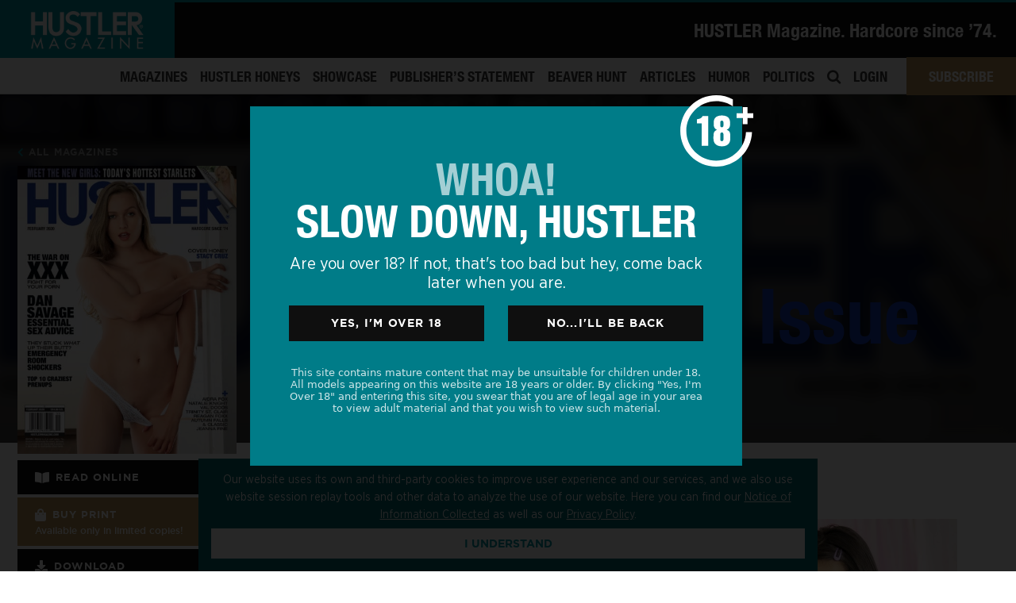

--- FILE ---
content_type: text/html; charset=UTF-8
request_url: https://hustlermagazine.com/magazines/february-2020/
body_size: 24303
content:

<!DOCTYPE html>
<html lang="en"><head>
	<script>
(function(g,e,o,t,a,r,ge,tl,y,s){
g.getElementsByTagName(o)[0].insertAdjacentHTML('afterbegin','<style id="georedirect1674540434695style">body{opacity:0.0 !important;}</style>');
s=function(){g.getElementById('georedirect1674540434695style').innerHTML='body{opacity:1.0 !important;}';};
t=g.getElementsByTagName(o)[0];y=g.createElement(e);y.async=true;
y.src='https://geotargetly-api-1.com/gr?id=-NMXNoI0AP4HLC7BOYVf&refurl='+g.referrer+'&winurl='+encodeURIComponent(window.location);
t.parentNode.insertBefore(y,t);y.onerror=function(){s()};
georedirect1674540434695loaded=function(redirect){var to=0;if(redirect){to=5000};
setTimeout(function(){s();},to)};
})(document,'script','head');
</script>
 <meta charset="utf-8">
<script type="text/javascript">
var gform;gform||(document.addEventListener("gform_main_scripts_loaded",function(){gform.scriptsLoaded=!0}),window.addEventListener("DOMContentLoaded",function(){gform.domLoaded=!0}),gform={domLoaded:!1,scriptsLoaded:!1,initializeOnLoaded:function(o){gform.domLoaded&&gform.scriptsLoaded?o():!gform.domLoaded&&gform.scriptsLoaded?window.addEventListener("DOMContentLoaded",o):document.addEventListener("gform_main_scripts_loaded",o)},hooks:{action:{},filter:{}},addAction:function(o,n,r,t){gform.addHook("action",o,n,r,t)},addFilter:function(o,n,r,t){gform.addHook("filter",o,n,r,t)},doAction:function(o){gform.doHook("action",o,arguments)},applyFilters:function(o){return gform.doHook("filter",o,arguments)},removeAction:function(o,n){gform.removeHook("action",o,n)},removeFilter:function(o,n,r){gform.removeHook("filter",o,n,r)},addHook:function(o,n,r,t,i){null==gform.hooks[o][n]&&(gform.hooks[o][n]=[]);var e=gform.hooks[o][n];null==i&&(i=n+"_"+e.length),gform.hooks[o][n].push({tag:i,callable:r,priority:t=null==t?10:t})},doHook:function(n,o,r){var t;if(r=Array.prototype.slice.call(r,1),null!=gform.hooks[n][o]&&((o=gform.hooks[n][o]).sort(function(o,n){return o.priority-n.priority}),o.forEach(function(o){"function"!=typeof(t=o.callable)&&(t=window[t]),"action"==n?t.apply(null,r):r[0]=t.apply(null,r)})),"filter"==n)return r[0]},removeHook:function(o,n,t,i){var r;null!=gform.hooks[o][n]&&(r=(r=gform.hooks[o][n]).filter(function(o,n,r){return!!(null!=i&&i!=o.tag||null!=t&&t!=o.priority)}),gform.hooks[o][n]=r)}});
</script>

<meta name="viewport" content="width=device-width, initial-scale=1">
    <meta name="distribution" content="global">
    <meta name="rating" content="adult">
   <link rel="preload" as="style" href="https://hustlermagazine.com/theme/fonts/hustlerfonts.css">
<link rel="stylesheet" href="https://hustlermagazine.com/theme/fonts/hustlerfonts.css">
    <link rel="stylesheet" href="//use.fontawesome.com/releases/v5.5.0/css/all.css">
   
		
	
	
    <meta name='robots' content='index, follow, max-image-preview:large, max-snippet:-1, max-video-preview:-1' />

	<!-- This site is optimized with the Yoast SEO plugin v19.13 - https://yoast.com/wordpress/plugins/seo/ -->
	<title>February 2020 - HUSTLER Magazine</title>
	<meta name="description" content="Browse HUSTLER Magazine&#039;s February 2020 Issue Featuring February&#039;s HUSTLER Honey, one of the best from 2020. Don&#039;t forget to subscribe!" />
	<link rel="canonical" href="https://hustlermagazine.com/magazines/february-2020/" />
	<meta property="og:locale" content="en_US" />
	<meta property="og:type" content="article" />
	<meta property="og:title" content="February 2020 - HUSTLER Magazine" />
	<meta property="og:description" content="Browse HUSTLER Magazine&#039;s February 2020 Issue Featuring February&#039;s HUSTLER Honey, one of the best from 2020. Don&#039;t forget to subscribe!" />
	<meta property="og:url" content="https://hustlermagazine.com/magazines/february-2020/" />
	<meta property="og:site_name" content="HUSTLER Magazine" />
	<meta property="article:publisher" content="https://www.facebook.com/HustlerMagazineOfficial/" />
	<meta property="article:modified_time" content="2019-12-17T16:58:04+00:00" />
	<meta property="og:image" content="https://hustlermagazine.com/file/HUST0220_001_1499.jpg" />
	<meta property="og:image:width" content="1137" />
	<meta property="og:image:height" content="1500" />
	<meta property="og:image:type" content="image/jpeg" />
	<meta name="twitter:card" content="summary_large_image" />
	<meta name="twitter:site" content="@hustlermag" />
	<script type="application/ld+json" class="yoast-schema-graph">{"@context":"https://schema.org","@graph":[{"@type":"WebPage","@id":"https://hustlermagazine.com/magazines/february-2020/","url":"https://hustlermagazine.com/magazines/february-2020/","name":"February 2020 - HUSTLER Magazine","isPartOf":{"@id":"https://hustlermagazine.com/#website"},"primaryImageOfPage":{"@id":"https://hustlermagazine.com/magazines/february-2020/#primaryimage"},"image":{"@id":"https://hustlermagazine.com/magazines/february-2020/#primaryimage"},"thumbnailUrl":"https://hustlermagazine.com/file/HUST0220_001_1499.jpg","datePublished":"2019-12-17T09:00:19+00:00","dateModified":"2019-12-17T16:58:04+00:00","description":"Browse HUSTLER Magazine's February 2020 Issue Featuring February's HUSTLER Honey, one of the best from 2020. Don't forget to subscribe!","breadcrumb":{"@id":"https://hustlermagazine.com/magazines/february-2020/#breadcrumb"},"inLanguage":"en-US","potentialAction":[{"@type":"ReadAction","target":["https://hustlermagazine.com/magazines/february-2020/"]}]},{"@type":"ImageObject","inLanguage":"en-US","@id":"https://hustlermagazine.com/magazines/february-2020/#primaryimage","url":"https://hustlermagazine.com/file/HUST0220_001_1499.jpg","contentUrl":"https://hustlermagazine.com/file/HUST0220_001_1499.jpg","width":1137,"height":1500,"caption":"Hustler February 2020"},{"@type":"BreadcrumbList","@id":"https://hustlermagazine.com/magazines/february-2020/#breadcrumb","itemListElement":[{"@type":"ListItem","position":1,"name":"Home","item":"https://hustlermagazine.com/"},{"@type":"ListItem","position":2,"name":"Magazines","item":"https://hustlermagazine.com/magazines/"},{"@type":"ListItem","position":3,"name":"February 2020"}]},{"@type":"WebSite","@id":"https://hustlermagazine.com/#website","url":"https://hustlermagazine.com/","name":"HUSTLER Magazine","description":"","publisher":{"@id":"https://hustlermagazine.com/#organization"},"potentialAction":[{"@type":"SearchAction","target":{"@type":"EntryPoint","urlTemplate":"https://hustlermagazine.com/?s={search_term_string}"},"query-input":"required name=search_term_string"}],"inLanguage":"en-US"},{"@type":"Organization","@id":"https://hustlermagazine.com/#organization","name":"HUSTLER® Magazine","url":"https://hustlermagazine.com/","logo":{"@type":"ImageObject","inLanguage":"en-US","@id":"https://hustlermagazine.com/#/schema/logo/image/","url":"https://hustlermagazine.com/file/hm_sub_logo-1.png","contentUrl":"https://hustlermagazine.com/file/hm_sub_logo-1.png","width":400,"height":132,"caption":"HUSTLER® Magazine"},"image":{"@id":"https://hustlermagazine.com/#/schema/logo/image/"},"sameAs":["https://www.instagram.com/hustlermag_official/","https://www.facebook.com/HustlerMagazineOfficial/","https://twitter.com/hustlermag"]}]}</script>
	<!-- / Yoast SEO plugin. -->


<link rel='stylesheet' id='wp-block-library-css'  href='https://hustlermagazine.com/file/hummingbird-assets/38b267deed00408b4fd6fbe3d3ee16d2.css' type='text/css' media='all' />
<link rel='stylesheet' id='wc-blocks-vendors-style-css'  href='https://hustlermagazine.com/file/hummingbird-assets/a6d26bd29ed85ab5266672f1dbb8d4be.css' type='text/css' media='all' />
<link rel='stylesheet' id='wc-blocks-style-css'  href='https://hustlermagazine.com/file/hummingbird-assets/4492916bd295b3a81e45c1425ee53ef4.css' type='text/css' media='all' />
<link rel='stylesheet' id='wphb-1-css'  href='https://hustlermagazine.com/file/hummingbird-assets/aab8112d85853062dc8be3fc3779c112.css' type='text/css' media='all' />
<style id='global-styles-inline-css' type='text/css'>
body{--wp--preset--color--black: #000000;--wp--preset--color--cyan-bluish-gray: #abb8c3;--wp--preset--color--white: #ffffff;--wp--preset--color--pale-pink: #f78da7;--wp--preset--color--vivid-red: #cf2e2e;--wp--preset--color--luminous-vivid-orange: #ff6900;--wp--preset--color--luminous-vivid-amber: #fcb900;--wp--preset--color--light-green-cyan: #7bdcb5;--wp--preset--color--vivid-green-cyan: #00d084;--wp--preset--color--pale-cyan-blue: #8ed1fc;--wp--preset--color--vivid-cyan-blue: #0693e3;--wp--preset--color--vivid-purple: #9b51e0;--wp--preset--gradient--vivid-cyan-blue-to-vivid-purple: linear-gradient(135deg,rgba(6,147,227,1) 0%,rgb(155,81,224) 100%);--wp--preset--gradient--light-green-cyan-to-vivid-green-cyan: linear-gradient(135deg,rgb(122,220,180) 0%,rgb(0,208,130) 100%);--wp--preset--gradient--luminous-vivid-amber-to-luminous-vivid-orange: linear-gradient(135deg,rgba(252,185,0,1) 0%,rgba(255,105,0,1) 100%);--wp--preset--gradient--luminous-vivid-orange-to-vivid-red: linear-gradient(135deg,rgba(255,105,0,1) 0%,rgb(207,46,46) 100%);--wp--preset--gradient--very-light-gray-to-cyan-bluish-gray: linear-gradient(135deg,rgb(238,238,238) 0%,rgb(169,184,195) 100%);--wp--preset--gradient--cool-to-warm-spectrum: linear-gradient(135deg,rgb(74,234,220) 0%,rgb(151,120,209) 20%,rgb(207,42,186) 40%,rgb(238,44,130) 60%,rgb(251,105,98) 80%,rgb(254,248,76) 100%);--wp--preset--gradient--blush-light-purple: linear-gradient(135deg,rgb(255,206,236) 0%,rgb(152,150,240) 100%);--wp--preset--gradient--blush-bordeaux: linear-gradient(135deg,rgb(254,205,165) 0%,rgb(254,45,45) 50%,rgb(107,0,62) 100%);--wp--preset--gradient--luminous-dusk: linear-gradient(135deg,rgb(255,203,112) 0%,rgb(199,81,192) 50%,rgb(65,88,208) 100%);--wp--preset--gradient--pale-ocean: linear-gradient(135deg,rgb(255,245,203) 0%,rgb(182,227,212) 50%,rgb(51,167,181) 100%);--wp--preset--gradient--electric-grass: linear-gradient(135deg,rgb(202,248,128) 0%,rgb(113,206,126) 100%);--wp--preset--gradient--midnight: linear-gradient(135deg,rgb(2,3,129) 0%,rgb(40,116,252) 100%);--wp--preset--duotone--dark-grayscale: url('#wp-duotone-dark-grayscale');--wp--preset--duotone--grayscale: url('#wp-duotone-grayscale');--wp--preset--duotone--purple-yellow: url('#wp-duotone-purple-yellow');--wp--preset--duotone--blue-red: url('#wp-duotone-blue-red');--wp--preset--duotone--midnight: url('#wp-duotone-midnight');--wp--preset--duotone--magenta-yellow: url('#wp-duotone-magenta-yellow');--wp--preset--duotone--purple-green: url('#wp-duotone-purple-green');--wp--preset--duotone--blue-orange: url('#wp-duotone-blue-orange');--wp--preset--font-size--small: 13px;--wp--preset--font-size--medium: 20px;--wp--preset--font-size--large: 36px;--wp--preset--font-size--x-large: 42px;}.has-black-color{color: var(--wp--preset--color--black) !important;}.has-cyan-bluish-gray-color{color: var(--wp--preset--color--cyan-bluish-gray) !important;}.has-white-color{color: var(--wp--preset--color--white) !important;}.has-pale-pink-color{color: var(--wp--preset--color--pale-pink) !important;}.has-vivid-red-color{color: var(--wp--preset--color--vivid-red) !important;}.has-luminous-vivid-orange-color{color: var(--wp--preset--color--luminous-vivid-orange) !important;}.has-luminous-vivid-amber-color{color: var(--wp--preset--color--luminous-vivid-amber) !important;}.has-light-green-cyan-color{color: var(--wp--preset--color--light-green-cyan) !important;}.has-vivid-green-cyan-color{color: var(--wp--preset--color--vivid-green-cyan) !important;}.has-pale-cyan-blue-color{color: var(--wp--preset--color--pale-cyan-blue) !important;}.has-vivid-cyan-blue-color{color: var(--wp--preset--color--vivid-cyan-blue) !important;}.has-vivid-purple-color{color: var(--wp--preset--color--vivid-purple) !important;}.has-black-background-color{background-color: var(--wp--preset--color--black) !important;}.has-cyan-bluish-gray-background-color{background-color: var(--wp--preset--color--cyan-bluish-gray) !important;}.has-white-background-color{background-color: var(--wp--preset--color--white) !important;}.has-pale-pink-background-color{background-color: var(--wp--preset--color--pale-pink) !important;}.has-vivid-red-background-color{background-color: var(--wp--preset--color--vivid-red) !important;}.has-luminous-vivid-orange-background-color{background-color: var(--wp--preset--color--luminous-vivid-orange) !important;}.has-luminous-vivid-amber-background-color{background-color: var(--wp--preset--color--luminous-vivid-amber) !important;}.has-light-green-cyan-background-color{background-color: var(--wp--preset--color--light-green-cyan) !important;}.has-vivid-green-cyan-background-color{background-color: var(--wp--preset--color--vivid-green-cyan) !important;}.has-pale-cyan-blue-background-color{background-color: var(--wp--preset--color--pale-cyan-blue) !important;}.has-vivid-cyan-blue-background-color{background-color: var(--wp--preset--color--vivid-cyan-blue) !important;}.has-vivid-purple-background-color{background-color: var(--wp--preset--color--vivid-purple) !important;}.has-black-border-color{border-color: var(--wp--preset--color--black) !important;}.has-cyan-bluish-gray-border-color{border-color: var(--wp--preset--color--cyan-bluish-gray) !important;}.has-white-border-color{border-color: var(--wp--preset--color--white) !important;}.has-pale-pink-border-color{border-color: var(--wp--preset--color--pale-pink) !important;}.has-vivid-red-border-color{border-color: var(--wp--preset--color--vivid-red) !important;}.has-luminous-vivid-orange-border-color{border-color: var(--wp--preset--color--luminous-vivid-orange) !important;}.has-luminous-vivid-amber-border-color{border-color: var(--wp--preset--color--luminous-vivid-amber) !important;}.has-light-green-cyan-border-color{border-color: var(--wp--preset--color--light-green-cyan) !important;}.has-vivid-green-cyan-border-color{border-color: var(--wp--preset--color--vivid-green-cyan) !important;}.has-pale-cyan-blue-border-color{border-color: var(--wp--preset--color--pale-cyan-blue) !important;}.has-vivid-cyan-blue-border-color{border-color: var(--wp--preset--color--vivid-cyan-blue) !important;}.has-vivid-purple-border-color{border-color: var(--wp--preset--color--vivid-purple) !important;}.has-vivid-cyan-blue-to-vivid-purple-gradient-background{background: var(--wp--preset--gradient--vivid-cyan-blue-to-vivid-purple) !important;}.has-light-green-cyan-to-vivid-green-cyan-gradient-background{background: var(--wp--preset--gradient--light-green-cyan-to-vivid-green-cyan) !important;}.has-luminous-vivid-amber-to-luminous-vivid-orange-gradient-background{background: var(--wp--preset--gradient--luminous-vivid-amber-to-luminous-vivid-orange) !important;}.has-luminous-vivid-orange-to-vivid-red-gradient-background{background: var(--wp--preset--gradient--luminous-vivid-orange-to-vivid-red) !important;}.has-very-light-gray-to-cyan-bluish-gray-gradient-background{background: var(--wp--preset--gradient--very-light-gray-to-cyan-bluish-gray) !important;}.has-cool-to-warm-spectrum-gradient-background{background: var(--wp--preset--gradient--cool-to-warm-spectrum) !important;}.has-blush-light-purple-gradient-background{background: var(--wp--preset--gradient--blush-light-purple) !important;}.has-blush-bordeaux-gradient-background{background: var(--wp--preset--gradient--blush-bordeaux) !important;}.has-luminous-dusk-gradient-background{background: var(--wp--preset--gradient--luminous-dusk) !important;}.has-pale-ocean-gradient-background{background: var(--wp--preset--gradient--pale-ocean) !important;}.has-electric-grass-gradient-background{background: var(--wp--preset--gradient--electric-grass) !important;}.has-midnight-gradient-background{background: var(--wp--preset--gradient--midnight) !important;}.has-small-font-size{font-size: var(--wp--preset--font-size--small) !important;}.has-medium-font-size{font-size: var(--wp--preset--font-size--medium) !important;}.has-large-font-size{font-size: var(--wp--preset--font-size--large) !important;}.has-x-large-font-size{font-size: var(--wp--preset--font-size--x-large) !important;}
</style>
<link rel='stylesheet' id='som_lost_password_style-css'  href='https://hustlermagazine.com/file/hummingbird-assets/8843a8655d469ce99e2450d7391665b1.css' type='text/css' media='all' />
<link rel='stylesheet' id='woocommerce-layout-css'  href='https://hustlermagazine.com/file/hummingbird-assets/e02516600ad62f680241ebe502fcb7a1.css' type='text/css' media='all' />
<link rel='stylesheet' id='woocommerce-smallscreen-css'  href='https://hustlermagazine.com/file/hummingbird-assets/eef5913d4bb973990f9356a5f04f11b0.css' type='text/css' media='only screen and (max-width: 768px)' />
<link rel='stylesheet' id='woocommerce-general-css'  href='https://hustlermagazine.com/file/hummingbird-assets/1a5083768e0a16cdb2da83a17f0dcee3.css' type='text/css' media='all' />
<style id='woocommerce-inline-inline-css' type='text/css'>
.woocommerce form .form-row .required { visibility: visible; }
</style>
<link rel='stylesheet' id='wphb-2-css'  href='https://hustlermagazine.com/file/hummingbird-assets/eb8762f527727670b8f198fecb445496.css' type='text/css' media='all' />
<style id='wphb-2-inline-css' type='text/css'>
.searchwp-live-search-result .searchwp-live-search-result--title a {
  font-size: 16px;
}
.searchwp-live-search-result .searchwp-live-search-result--price {
  font-size: 14px;
}
.searchwp-live-search-result .searchwp-live-search-result--add-to-cart .button {
  font-size: 14px;
}

.heateor_sss_button_instagram span.heateor_sss_svg,a.heateor_sss_instagram span.heateor_sss_svg{background:radial-gradient(circle at 30% 107%,#fdf497 0,#fdf497 5%,#fd5949 45%,#d6249f 60%,#285aeb 90%)}.heateor_sss_horizontal_sharing .heateor_sss_svg,.heateor_sss_standard_follow_icons_container .heateor_sss_svg{color:#fff;border-width:0px;border-style:solid;border-color:transparent}.heateor_sss_horizontal_sharing .heateorSssTCBackground{color:#666}.heateor_sss_horizontal_sharing span.heateor_sss_svg:hover,.heateor_sss_standard_follow_icons_container span.heateor_sss_svg:hover{border-color:transparent;}.heateor_sss_vertical_sharing span.heateor_sss_svg,.heateor_sss_floating_follow_icons_container span.heateor_sss_svg{color:#fff;border-width:0px;border-style:solid;border-color:transparent;}.heateor_sss_vertical_sharing .heateorSssTCBackground{color:#666;}.heateor_sss_vertical_sharing span.heateor_sss_svg:hover,.heateor_sss_floating_follow_icons_container span.heateor_sss_svg:hover{border-color:transparent;}@media screen and (max-width:783px) {.heateor_sss_vertical_sharing{display:none!important}}
</style>
<script type='text/javascript' src='https://hustlermagazine.com/file/hummingbird-assets/4dc65e989333be93c40d493ac8ac0302.js' id='wphb-3-js'></script>
<link rel="https://api.w.org/" href="https://hustlermagazine.com/wp-json/" /><link rel="alternate" type="application/json" href="https://hustlermagazine.com/wp-json/wp/v2/magazines/52601" /><link rel="alternate" type="application/json+oembed" href="https://hustlermagazine.com/wp-json/oembed/1.0/embed?url=https%3A%2F%2Fhustlermagazine.com%2Fmagazines%2Ffebruary-2020%2F" />
<link rel="alternate" type="text/xml+oembed" href="https://hustlermagazine.com/wp-json/oembed/1.0/embed?url=https%3A%2F%2Fhustlermagazine.com%2Fmagazines%2Ffebruary-2020%2F&#038;format=xml" />
<style>
.som-password-error-message,
.som-password-sent-message {
	background-color: #0174ad;
	border-color: #0174ad;
}
</style>
<meta name="description" content="">	<noscript><style>.woocommerce-product-gallery{ opacity: 1 !important; }</style></noscript>
	<style type="text/css">.recentcomments a{display:inline !important;padding:0 !important;margin:0 !important;}</style><link rel="icon" href="https://hustlermagazine.com/file/favicon.ico" sizes="32x32" />
<link rel="icon" href="https://hustlermagazine.com/file/favicon.ico" sizes="192x192" />
<link rel="apple-touch-icon" href="https://hustlermagazine.com/file/favicon.ico" />
<meta name="msapplication-TileImage" content="https://hustlermagazine.com/file/favicon.ico" />

<meta name="robots" content="index,follow">	
	
	
	<script>
	if (window.location.href.indexOf("#january-2017-features-wheeler-walker-jr-eatin-pussy-kickin-ass") > -1) {
   window.location.replace("/articles/wheeler-walker-jr");
} </script>
	
    	


    <meta name="msapplication-tap-highlight" content="no" />
   
    <meta name='authar' content="HUSTLER Magazine">
    <meta name="copyright" content="Copyright &#169; LFP Publishing, LLC 2026">
    
    
    
    <meta name="ahrefs-site-verification" content="d0b87b5ed3101bf1b11dec85a844bddcf6bc7cd2007f82a655a39a3248f044b0">
	
   <style>:root {--primary-color: #0094a2;	--primary: #0094a2; $link_color: #0094a2;} @media (max-width: 768px) {  body:not([class*="template-homepage"]) #content {  margin-top: 50px; }  } </style>
    
    
    <link rel="stylesheet" href="//cdnjs.cloudflare.com/ajax/libs/animate.css/3.7.0/animate.min.css">
	
     <link rel="stylesheet" href="https://hustlermagazine.com/theme/css/custom.css">
     <link rel="stylesheet" href="https://hustlermagazine.com/theme/css/responsive.css">




    <!-- <script src="//cdnjs.cloudflare.com/ajax/libs/ScrollToFixed/1.0.8/jquery-scrolltofixed-min.js"></script> -->
    <script src="//cdnjs.cloudflare.com/ajax/libs/jquery.touchswipe/1.6.4/jquery.touchSwipe.min.js"></script>
    <script src="//cdnjs.cloudflare.com/ajax/libs/sticky-kit/1.1.3/sticky-kit.min.js"></script>
    <script src="//cdnjs.cloudflare.com/ajax/libs/jquery.matchHeight/0.7.2/jquery.matchHeight-min.js"></script>
    <script src="//cdnjs.cloudflare.com/ajax/libs/dragscroll/0.0.8/dragscroll.min.js"></script>
    <script src="//cdn.jsdelivr.net/npm/js-cookie@2/src/js.cookie.min.js"></script>
	
	<link rel="stylesheet" href="https://hustlermagazine.com/theme/fonts/hustlerfonts.css">
	
	
<script>
	WebFontConfig = {
custom: { families: [ 'Helvetica Neue' ] },
	fontactive: function(fontFamily, fontDescription) {
//put here your divs to show when loaded and hide your "loading" sign
	   document.getElementById('wrapper').style.display=''; 
	   document.getElementById('loader').style.display='none'; 
		}};
      (function() {
        var wf = document.createElement('script');
        wf.src = ('https:' == document.location.protocol ? 'https' : 'http') +
            '://ajax.googleapis.com/ajax/libs/webfont/1/webfont.js';
        wf.type = 'text/javascript';
        wf.async = 'true';
        var s = document.getElementsByTagName('script')[0];
        s.parentNode.insertBefore(wf, s);
      })();

	
</script>
	<style>
	/* we want Tagesschrift to apply to all h2's */
html {
  visibility: hidden;
}
html.wf-helveticaneue-n4-active{
  visibility: visible;
}
	</style>
 <!-- Facebook Pixel Code -->

<script>
!function(f,b,e,v,n,t,s)
{if(f.fbq)return;n=f.fbq=function(){n.callMethod?n.callMethod.apply(n,arguments):n.queue.push(arguments)};
if(!f._fbq)f._fbq=n;n.push=n;n.loaded=!0;n.version='2.0';
n.queue=[];t=b.createElement(e);t.async=!0;
t.src=v;s=b.getElementsByTagName(e)[0];
s.parentNode.insertBefore(t,s)}(window,document,'script',
'https://connect.facebook.net/en_US/fbevents.js');
fbq('init', '505437046886981');
fbq('track', 'PageView');
</script>

<noscript>
<img height="1" width="1" src="https://www.facebook.com/tr?id=505437046886981&ev=PageView&noscript=1"/>
</noscript>
<!-- End Facebook Pixel Code -->
	<!-- Google Tag Manager -->
	<!-- End Google Tag Manager -->
</head>

<body data-rsssl=1 class="magazines-template-default single single-magazines postid-52601 not-confirmed theme-main woocommerce-no-js group-blog">
	

	
    <!-- Google Tag Manager (noscript) -->
<noscript><iframe src="https://www.googletagmanager.com/ns.html?id=GTM-PGXVSHB"
height="0" width="0" style="display:none;visibility:hidden"></iframe></noscript>
<!-- End Google Tag Manager (noscript) -->
<div class="site no_sidebar" id="page">  
  
<div id="wrapper-navbar" class="menu2-navbar">

		<nav class="navbar navbar-expand-md navbar-dark navbar-hustler ">

    		    			<div class="container-fluid px-0">
    					
			<div class="navbar-brand">
                <a rel="home" href="https://hustlermagazine.com/" title="HUSTLER Magazine" itemprop="url" class="headerlogo">
                    
                    <img src="https://hustlermagazine.com/file/hustlermag_logo_sm.png" class="normal-load" alt="HUSTLER Magazine">
                                        
                </a>
            </div>

          
                
				 
					  <div class="d-block align-self-center menu2-topbar smooth">
                                   <div class="promo-desktop">
                                                <h1 style="color: #fff; font-size: 122%;" class="mb-0">HUSTLER Magazine. Hardcore since ’74.</h1>

                         
                                                                 </div>
						   </div>
				                
           
            
           
        	   
         

                
		    			    </div>
			
		</nav>

       <div class="menu2-bottom">
            
           
                       
           <style>
               .menu-item a[title="Magazines"] {
                   color: var(--primary-color);
               }
           </style>
                         <div id="navbarNavDropdown" class="menu-main-menu-container"><ul id="main-menu" class="navbar-nav ml-auto"><li itemscope="itemscope" itemtype="https://www.schema.org/SiteNavigationElement" id="menu-item-485" class="menu-item menu-item-type-post_type_archive menu-item-object-magazines menu-item-485 nav-item"><a title="Magazines" href="https://hustlermagazine.com/magazines/" class="nav-link">Magazines</a></li>
<li itemscope="itemscope" itemtype="https://www.schema.org/SiteNavigationElement" id="menu-item-487" class="menu-item menu-item-type-post_type_archive menu-item-object-honey menu-item-487 nav-item"><a title="HUSTLER Honeys" href="https://hustlermagazine.com/honey/" class="nav-link">HUSTLER Honeys</a></li>
<li itemscope="itemscope" itemtype="https://www.schema.org/SiteNavigationElement" id="menu-item-484" class="menu-item menu-item-type-post_type_archive menu-item-object-showcase menu-item-484 nav-item"><a title="Showcase" href="https://hustlermagazine.com/showcase/" class="nav-link">Showcase</a></li>
<li itemscope="itemscope" itemtype="https://www.schema.org/SiteNavigationElement" id="menu-item-486" class="menu-item menu-item-type-post_type_archive menu-item-object-larrys menu-item-486 nav-item"><a title="Publisher&#039;s Statement" href="https://hustlermagazine.com/larrys/" class="nav-link">Publisher&#8217;s Statement</a></li>
<li itemscope="itemscope" itemtype="https://www.schema.org/SiteNavigationElement" id="menu-item-11103" class="menu-item menu-item-type-post_type_archive menu-item-object-beaver menu-item-11103 nav-item"><a title="Beaver Hunt" href="https://hustlermagazine.com/beaver/" class="nav-link">Beaver Hunt</a></li>
<li itemscope="itemscope" itemtype="https://www.schema.org/SiteNavigationElement" id="menu-item-530" class="menu-item menu-item-type-post_type menu-item-object-page current_page_parent menu-item-530 nav-item"><a title="Articles" href="https://hustlermagazine.com/articles/" class="nav-link">Articles</a></li>
<li itemscope="itemscope" itemtype="https://www.schema.org/SiteNavigationElement" id="menu-item-519" class="menu-item menu-item-type-post_type_archive menu-item-object-humor menu-item-has-children dropdown menu-item-519 nav-item"><a title="Humor" href="https://hustlermagazine.com/humor/" class="nav-link">Humor</a></li>
<li itemscope="itemscope" itemtype="https://www.schema.org/SiteNavigationElement" id="menu-item-488" class="menu-item menu-item-type-post_type_archive menu-item-object-politics menu-item-488 nav-item"><a title="Politics" href="https://hustlermagazine.com/politics/" class="nav-link">Politics</a></li>
<li itemscope="itemscope" itemtype="https://www.schema.org/SiteNavigationElement" id="menu-item-364" class="topmenusearch menu-item menu-item-type-custom menu-item-object-custom menu-item-364 nav-item"><a href="/search/" class="nav-link"><i class="fa fa-search" aria-hidden="true"></i></a></li>
<li class="login-link menu-item menu-item-type-post_type menu-item-object-page menu-item-42152 nav-item"><a title="Login" href="/login/" class="nav-link">Login</a></li><li id="menupremium" class="nav-item no-underline"><a class="nav-link" href="/subscribe/">Subscribe</a> <div class="premdropdown smooth-all"><a class="coverlink" href="/subscribe/"></a><img src="https://hustlermagazine.com/file/HU1319_hustlerprem_dropdown.jpg"></div></li></ul></div>            
            </div>

	</div>
    <!-- #wrapper-navbar end --> 
    
	<div class="humor-desk-dropdown">
			   
			   <div class="item">
			   <div class="image class-bits-pieces"></div>
				   <div class="text">
					  <a href="/humor/type/bits-pieces/" class="coverlink"></a><h4 class="c-white">Bits &amp; Pieces</h4>
					   <p class="mb-0">Articles with unfiltered opinions</p>
				   </div>
			   </div>
			   			   <div class="item">
			   <div class="image class-cartoons"></div>
				   <div class="text">
					  <a href="/humor/type/cartoons/" class="coverlink"></a><h4 class="c-white">Cartoons</h4>
					   <p class="mb-0">Illustrated monthly funnies</p>
				   </div>
			   </div>
			   			   <div class="item">
			   <div class="image class-jokes"></div>
				   <div class="text">
					  <a href="/humor/type/jokes/" class="coverlink"></a><h4 class="c-white">Jokes</h4>
					   <p class="mb-0">Dirty jokes for your dirty mind</p>
				   </div>
			   </div>
			   			   <div class="item">
			   <div class="image class-parodies"></div>
				   <div class="text">
					  <a href="/humor/type/parodies/" class="coverlink"></a><h4 class="c-white">Parodies</h4>
					   <p class="mb-0">Unapologetic political satire</p>
				   </div>
			   </div>
			      
<div class="item"><a href="/humor/" class="morelink text-right">All Humor</a></div>
		  
		   </div>
		   <script>
			   jQuery(function($) {
				   
				  $('.humor-desk-dropdown').appendTo('#menu-item-519');
				   
			   });
			 /*   jQuery('body').on('click', '#menu-item-519 a.nav-link', function(e) {
				  
					   e.preventDefault();
				   if ($(this).find('.humor-desk-dropdown').is('.showing')) {
					  jQuery('body').find('.humor-desk-dropdown').removeClass('showing');
				   } else {
					   jQuery('body').find('.humor-desk-dropdown').addClass('showing');
				   }
					   
				   });
		*/

		   </script>
		
    <script>
        function countHeader() {
           headerheight = jQuery('#wrapper-navbar').height(); 
        }
        jQuery(function() {
           countHeader();
            jQuery('head').append('<style>:root { --header-height: '+headerheight+'px; }</style>')
            
        });
    </script>
 
     
<style>
       :root {
        --current-color: #153db5; 
    }
        .magsingle-page .magsingle-honeyslist .honeys-item:hover .honeys-name {
        color: var(--current-color);
    }
    
    .magsingle-top .btn {
        background: #153db5;
            }
    .bg-current {
        background: #153db5    }
    .btn.bg-current:hover {
        background: var(--h-black);
        color: #fff;
    }
    
    .magsingle-top .btn.btn-o {
        background: transparent;
        color: #153db5;
        -webkit-box-shadow: inset 0 0 0 3px var(--current-color);
        box-shadow: inset 0 0 0 3px var(--current-color);
    }
    
    .magsingle-top .btn:hover {
        color: var(--h-black);
        background: #fff;
        -webkit-box-shadow: none;
        box-shadow: none;
    }
    .magsingle-featured .item:hover .articles-title {
        color: var(--current-color);
        
    }
    .thiscolor-c, .magsingle-top .arrowside {
        color: var(--current-color);
    }
    .magsingle-page .magsingle-honeyslist .honeys-item:hover .honeys-img {
        -webkit-box-shadow:inset 0 0 0 7px var(--current-color);
box-shadow:inset 0 0 0 7px var(--current-color);
    }
    
    .magsingle-profiles .item:hover .profile-count {
        color: var(--current-color);
    }
    .articles-list .articles-item:hover .articles-title {
        color: var(--current-color);
    }
    
    .magsingle-page .magsingle-larrys:hover h4 {
        color: var(--current-color);
    }
	
</style>




<div class="wrapper" id="single-magazines-wrapper">

    <div class=" container-fluid p-0" id="content" tabindex="-1">

        <div class="row mx-0">

            <!-- Do the left sidebar check -->
            
            <main class="site-main min-100 py-0" id="main">

                
                    <div class="magsingle-page-wrap">
                        <div class="singlemag-follow">
                            <div class="item">
                                <a href="/magazines/" class="returnlink labelfont" tabindex="0"><i class="fas fa-chevron-left"></i> All magazines</a>
                                 
                                       
                                    
                                    <img src="https://hustlermagazine.com/file/HUST0220_001_1499-450x594.jpg" alt="February 2020" tabindex="0" class="coverimg my-2">
                                    
                                        
								
								<style>
								.magsingle-btns-stacked {
	display: flex;
	flex-wrap: wrap;
	justify-content: space-between;
}
								.magsingle-btns-stacked a {
									background: var(--h-black);
									display: flex;
									align-items: center;
									
									width: 100%;
									font-size: 13px;
									margin-bottom: 4px;
									min-height: 34px;
								}
								.magsingle-btns-stacked a:hover {
									background: rgba(27,27,27,0.85);
								}
						
								.magsingle-btns-stacked a i {
									padding-right: 6px;
									font-size: 16px;
								}
								.magsingle-btns-stacked small {
									display: block;
									font-size: 12px;
									letter-spacing: normal;
									text-transform: none;
									margin-top: 0.24rem;
									width: 100%;
									text-align: left;
									line-height: 1.15;
								}
								.magsingle-btns-stacked img {
									display: block;
									max-height: 23px;
								}
								
								</style>
								<div class="magsingle-btns-stacked">
                                    <a class="btn  btn-lg" href="/read/?magazine_id=52601"><i class="fas fa-book-open"></i> Read Online</a>
                                    <a class="btn  btn-lg btn-premium"  style="flex-wrap: wrap;" href="https://hustlernewsstand.com/index.php?main_page=product_info&cPath=201&products_id=6428" target='_blank'>
                                        <i class="fas fa-shopping-bag"></i> Buy Print <small class="d-block"><strong>Available only in limited copies!</strong></small>
                                    </a>
									
								
									<a href="#" class="btn btn-lg" data-target="#downloadModal" data-toggle="modal"><i class="fas fa-download"></i> Download</a>
									
								
                                </div>

                            </div> 
                        </div>
                                
                        <div class="container-fluid magsingle-top">
                            <div class="magsingle-bg" style="background-image: url('https://hustlermagazine.com/file/HUST0220_001_1499-450x594.jpg')"></div>
                            <div class="row align-items-center mx-0">
                                <div class="col-12 leftside col-md-3" >
                                </div>
                                <div class="col-12 rightside col-md-9" >
                                    <div class="textwrap mt-5 py-md-5">
										<div class="breadcrumb transparent-breadcrumb my-0"><ol class="breadcrumbs-list" itemscope itemtype="https://schema.org/BreadcrumbList"><li itemprop="itemListElement" itemscope itemtype="https://schema.org/ListItem">
<a href="https://hustlermagazine.com">
<svg version="1.1" id="Layer_1" xmlns="http://www.w3.org/2000/svg" xmlns:xlink="http://www.w3.org/1999/xlink" x="0px" y="0px" 	 width="11.2px" height="14.9px" viewBox="0 0 11.2 14.9" style="enable-background:new 0 0 11.2 14.9;" xml:space="preserve">
<path style="" d="M7.7,13.5c0-1.7,0-3.3,0-5c-1.5,0-2.9,0-4.3,0c0,1.7,0,3.3,0,5c-0.7,0-1.4,0-2.1,0c0-4,0-8.1,0-12.2
	c0.7,0,1.3,0,2.1,0c0,1.6,0,3.2,0,4.9c1.5,0,2.8,0,4.3,0c0-1.7,0-3.3,0-4.9c0.8,0,1.5,0,2.2,0c0,4.1,0,8.1,0,12.2
	C9.2,13.5,8.5,13.5,7.7,13.5z"/>
</svg>
</a><meta itemprop="position" content="1" /></li><li class="text-capitalize" itemprop="itemListElement" itemscope itemtype="https://schema.org/ListItem">
<a href="https://hustlermagazine.com/magazines/">Magazines</a><meta itemprop="position" content="2" /></li><li itemprop="itemListElement" class="currentitem" itemscope itemtype="https://schema.org/ListItem">
<a href="https://hustlermagazine.com/magazines/february-2020/">February 2020</a><meta itemprop="position" content="3" /></li></ol></div> 
                                        <h6 class="magsubtitle labelfont mb-0 mt-3 d-block d-md-inline text-center" tabindex="0">Sneak peek of </h6>
                                        <h1 class="magtitle display-1 thiscolor-c d-block d-md-inline text-center" style="" tabindex="0">
											<span class="normal-title labelfont text-center">HUSTLER Magazine's</span>
                                          <span class="d-block big-title text-md-left text-center"> February 2020 Issue</span>
                                        </h1>
                                                                            </div>
                                </div>
                            </div>
                        </div>

						
                    <div class="container-fluid magsingle-page">
                        <div class="row">
                            <div class="col leftside col-md-3" >
                               &nbsp;
                            </div>
                            <div class="col rightside col-md-9">
							
								
                                                                        <div class="magsingle-section mt-5">
                                            <h3 class="page-title-sm text-center text-md-left px-2" tabindex="0"><a href="/articles/" class="c-inherit">Featured Articles</a></h3>
                                            <div class="articles-list">
                                    
                                <div class="articles-item smooth-all">
                                    
                                    <div class="articles-img" data-label="The War on XXX: Fight for Your Porn" tabindex="0" style="background-image: url(https://hustlermagazine.com/file/HU0220_War-On-XXX_F7CJ8H-500x340.jpg);"><a href="https://hustlermagazine.com/articles/the-war-on-xxx-fight-for-your-porn/?PUB2118" class="coverlink"></a></div>
                                    <div class="articles-preview">
                                        
                                              <h3 class="articles-title"><a href="https://hustlermagazine.com/articles/the-war-on-xxx-fight-for-your-porn/?PUB2118" class="c-inherit">The War on XXX: Fight for Your Porn</a></h3>
      <div class="articles-desc">The war against pornography is intensifying. Censorship, restriction and First Amendment fuckery could reign supreme if campaigns from pseudo-scientists, the religious right and...</div> 
                                        <div class="articles-byline mt-2">
                                                                                            <span class="byline-author" tabindex="0">
                                                    By
                                                                                                       
                                                        Colin McCracken                                                                                                    </span>
                                                         
                                        </div>
                                    </div>
                                </div>


                                    
                                <div class="articles-item smooth-all">
                                    
                                    <div class="articles-img" data-label="Dan Savage: Straight Talk" tabindex="0" style="background-image: url(https://hustlermagazine.com/file/HU0220_Dan-Savage-2-500x340.jpg);"><a href="https://hustlermagazine.com/articles/dan-savage-straight-talk/?PUB2120" class="coverlink"></a></div>
                                    <div class="articles-preview">
                                        
                                              <h3 class="articles-title"><a href="https://hustlermagazine.com/articles/dan-savage-straight-talk/?PUB2120" class="c-inherit">Dan Savage: Straight Talk</a></h3>
      <div class="articles-desc">For nearly three decades Dan Savage has been spouting off sassy sex advice in his “Savage Love” column and on his Savage Lovecast podcast. He started the gig as a lark, a self-proclaimed “gay...</div> 
                                        <div class="articles-byline mt-2">
                                                                                            <span class="byline-author" tabindex="0">
                                                    By
                                                                                                       
                                                        T.S. Farley                                                                                                    </span>
                                                         
                                        </div>
                                    </div>
                                </div>


                                    
                                <div class="articles-item smooth-all">
                                    
                                    <div class="articles-img" data-label="Meet The New Girls" tabindex="0" style="background-image: url(https://hustlermagazine.com/file/HU0220_Meet-The-New-Girls-Brooklyn-Gray-DSCF6708-500x340.jpg);"><a href="https://hustlermagazine.com/articles/meet-the-girls/?PUB2119" class="coverlink"></a></div>
                                    <div class="articles-preview">
                                        
                                              <h3 class="articles-title"><a href="https://hustlermagazine.com/articles/meet-the-girls/?PUB2119" class="c-inherit">Meet The New Girls</a></h3>
      <div class="articles-desc">HUSTLER is proud to introduce our beautiful, sleek new online experience: That’s right—the new and improved HUSTLERMagazine.com is now live! Full access to the complete 45-plus years of HUSTLER...</div> 
                                        <div class="articles-byline mt-2">
                                                                                            <span class="byline-author" tabindex="0">
                                                    By
                                                                                                       
                                                        Tim Kenneally                                                                                                    </span>
                                                         
                                        </div>
                                    </div>
                                </div>


                                        </div>
</div>

 
                            
                            
                                   <div class="magsingle-section">
                                    <h3 class="page-title-sm text-center text-md-left px-2" tabindex="0"><a href="/honey/" class="c-inherit">Featured Honeys</a></h3> 
                                    <div class="container magsingle-profiles">
                                      
                                       <div class="row">                                                                               
                                      
                                           
                                      
                                    <div class="col-12 col-sm-6 ">    
                                        <div class="item">
                                                                                        <a href="https://hustlermagazine.com/honey/natalie-knight/?HU01444" class="coverlink" title="Natalie Knight"></a>
                                            <div class="profile-img" style="background-image: url('https://hustlermagazine.com/file/NK_HUST-246-1200x705.jpg');" data-label="Natalie Knight">
                                                <div class="profile-img-hover" style="background-image: url('https://hustlermagazine.com/file/NK_HUST-045_KW-1200x1622.jpg');"></div>
                                            </div>
                                            <div class="profile-name" data-mh="mh-profile">
                                                
                                                <div class="row align-items-center">
                                                    <div class="col-12 col-md">
                                                         <h3 class="labelfont" tabindex="0">
                                                              Natalie Knight                                                        </h3>
                                                        <h3 tabindex="0"> 
                                                          Effervescent                                                        </h3>
                                                        
                                                        <span class="photographer" tabindex="0">
                                                            Photography by Victor Lightworship                                                        </span>
                                                    </div>
                                                    <div class="col-12 col-md-auto profile-count py-2 px-3 text-center" tabindex="0">
                                                        <img src="https://hustlermagazine.com/theme/img/photosicon.svg" alt="" class="icon">
                                                        13 Photos
                                                    </div>
                                                </div>
                                            </div>
                                        </div>
                                    </div>
                                                                                                               
                                      
                                           
                                      
                                    <div class="col-12 col-sm-6 ">    
                                        <div class="item">
                                                                                        <a href="https://hustlermagazine.com/honey/aidra-fox-2/?HU01445" class="coverlink" title="Aidra Fox"></a>
                                            <div class="profile-img" style="background-image: url('https://hustlermagazine.com/file/HR906-067-1200x732.jpg');" data-label="Aidra Fox">
                                                <div class="profile-img-hover" style="background-image: url('https://hustlermagazine.com/file/HR906-025-1200x1753.jpg');"></div>
                                            </div>
                                            <div class="profile-name" data-mh="mh-profile">
                                                
                                                <div class="row align-items-center">
                                                    <div class="col-12 col-md">
                                                         <h3 class="labelfont" tabindex="0">
                                                              Aidra Fox                                                        </h3>
                                                        <h3 tabindex="0"> 
                                                          Spirited                                                        </h3>
                                                        
                                                        <span class="photographer" tabindex="0">
                                                            Photography by Holly Randall Productions                                                        </span>
                                                    </div>
                                                    <div class="col-12 col-md-auto profile-count py-2 px-3 text-center" tabindex="0">
                                                        <img src="https://hustlermagazine.com/theme/img/photosicon.svg" alt="" class="icon">
                                                        11 Photos
                                                    </div>
                                                </div>
                                            </div>
                                        </div>
                                    </div>
                                                                                                               
                                      
                                           
                                      
                                    <div class="col-12 col-sm-6 ">    
                                        <div class="item">
                                                                                        <a href="https://hustlermagazine.com/honey/trinity-st-clair-val-dodds-reagan-foxx/?HU01446" class="coverlink" title="Trinity St. Clair, Val Dodds &#038; Reagan Foxx"></a>
                                            <div class="profile-img" style="background-image: url('https://hustlermagazine.com/file/DSC_0294_KW-1200x786.jpg');" data-label="Trinity St. Clair, Val Dodds &#038; Reagan Foxx">
                                                <div class="profile-img-hover" style="background-image: url('https://hustlermagazine.com/file/DSC_0349-1200x1537.jpg');"></div>
                                            </div>
                                            <div class="profile-name" data-mh="mh-profile">
                                                
                                                <div class="row align-items-center">
                                                    <div class="col-12 col-md">
                                                         <h3 class="labelfont" tabindex="0">
                                                              Trinity St. Clair, Val Dodds &#038; Reagan Foxx                                                        </h3>
                                                        <h3 tabindex="0"> 
                                                          No Boys Allowed                                                        </h3>
                                                        
                                                        <span class="photographer" tabindex="0">
                                                            Photographed by Larry Flynt Productions                                                        </span>
                                                    </div>
                                                    <div class="col-12 col-md-auto profile-count py-2 px-3 text-center" tabindex="0">
                                                        <img src="https://hustlermagazine.com/theme/img/photosicon.svg" alt="" class="icon">
                                                        5 Photos
                                                    </div>
                                                </div>
                                            </div>
                                        </div>
                                    </div>
                                                                                                               
                                      
                                           
                                      
                                    <div class="col-12 col-sm-6 ">    
                                        <div class="item">
                                                                                        <a href="https://hustlermagazine.com/honey/stacy-cruz/?HU01447" class="coverlink" title="Stacy Cruz"></a>
                                            <div class="profile-img" style="background-image: url('https://hustlermagazine.com/file/EXHI1954-1200x730.jpg');" data-label="Stacy Cruz">
                                                <div class="profile-img-hover" style="background-image: url('https://hustlermagazine.com/file/EXHI1517-1200x1664.jpg');"></div>
                                            </div>
                                            <div class="profile-name" data-mh="mh-profile">
                                                
                                                <div class="row align-items-center">
                                                    <div class="col-12 col-md">
                                                         <h3 class="labelfont" tabindex="0">
                                                              Stacy Cruz                                                        </h3>
                                                        <h3 tabindex="0"> 
                                                          World-Class                                                        </h3>
                                                        
                                                        <span class="photographer" tabindex="0">
                                                            Photographed by Davide Esposito                                                        </span>
                                                    </div>
                                                    <div class="col-12 col-md-auto profile-count py-2 px-3 text-center" tabindex="0">
                                                        <img src="https://hustlermagazine.com/theme/img/photosicon.svg" alt="" class="icon">
                                                        9 Photos
                                                    </div>
                                                </div>
                                            </div>
                                        </div>
                                    </div>
                                                                                                               
                                      
                                           
                                      
                                    <div class="col-12 col-sm-6 ">    
                                        <div class="item">
                                                                                        <a href="https://hustlermagazine.com/honey/autumn-falls/?HU01448" class="coverlink" title="Autumn Falls"></a>
                                            <div class="profile-img" style="background-image: url('https://hustlermagazine.com/file/DSCF2674-1200x1610.jpg');" data-label="Autumn Falls">
                                                <div class="profile-img-hover" style="background-image: url('https://hustlermagazine.com/file/DSCF2674-1200x1610.jpg');"></div>
                                            </div>
                                            <div class="profile-name" data-mh="mh-profile">
                                                
                                                <div class="row align-items-center">
                                                    <div class="col-12 col-md">
                                                         <h3 class="labelfont" tabindex="0">
                                                              Autumn Falls                                                        </h3>
                                                        <h3 tabindex="0"> 
                                                          Voluptuous                                                        </h3>
                                                        
                                                        <span class="photographer" tabindex="0">
                                                            Photography by Larry Flynt Productions                                                        </span>
                                                    </div>
                                                    <div class="col-12 col-md-auto profile-count py-2 px-3 text-center" tabindex="0">
                                                        <img src="https://hustlermagazine.com/theme/img/photosicon.svg" alt="" class="icon">
                                                        7 Photos
                                                    </div>
                                                </div>
                                            </div>
                                        </div>
                                    </div>
                                                                                                               
                                      
                                           
                                      
                                    <div class="col-12 col-sm-6 ">    
                                        <div class="item">
                                                                                        <a href="https://hustlermagazine.com/honey/jeanna-fine/?HU01450" class="coverlink" title="Jeanna Fine"></a>
                                            <div class="profile-img" style="background-image: url('https://hustlermagazine.com/file/HU0220_Classic_04-1200x802.jpg');" data-label="Jeanna Fine">
                                                <div class="profile-img-hover" style="background-image: url('https://hustlermagazine.com/file/HU0220_Classic_02_KW-1200x1609.jpg');"></div>
                                            </div>
                                            <div class="profile-name" data-mh="mh-profile">
                                                
                                                <div class="row align-items-center">
                                                    <div class="col-12 col-md">
                                                         <h3 class="labelfont" tabindex="0">
                                                              Jeanna Fine                                                        </h3>
                                                        <h3 tabindex="0"> 
                                                          Platinum Porn Princess                                                        </h3>
                                                        
                                                        <span class="photographer" tabindex="0">
                                                            Classic Photography by Matti Klatt                                                        </span>
                                                    </div>
                                                    <div class="col-12 col-md-auto profile-count py-2 px-3 text-center" tabindex="0">
                                                        <img src="https://hustlermagazine.com/theme/img/photosicon.svg" alt="" class="icon">
                                                        9 Photos
                                                    </div>
                                                </div>
                                            </div>
                                        </div>
                                    </div>
                                                                </div>
                            </div>
                        </div>
                                                                
                            
                        
                                       
                                             <div class="magsingle-section mt-5"> 
            <div class="magsingle-larrys mx-auto">
                <a href="https://hustlermagazine.com/larrys/impeachment-must-pull-no-punches/" class="coverlink" title="Impeachment Must Pull No Punches"></a>
                <div class="larrys-text row align-content-center justify-content-center py-4">
                                            <div class="col-md-4 col-12 larrys-pic text-center">
                            <img src="https://hustlermagazine.com/file/2A576TG-450x300.jpg" class="" tabindex="0" alt="Impeachment Must Pull No Punches">
                        </div> 
                                        <div class="col-12 col-md-8 mt-4 mt-md-0">
                        <h3 class="page-title-sm" tabindex="0">
                            <a href="/larrys/" class="c-inherit">Publisher's Statement</a>
                        </h3> 
                        <h2 tabindex="0">
                            Impeachment Must Pull No Punches                        </h2>
                        <span tabindex="0">
                            <p>A little over two years ago I offered a $10 million reward for information leading to the impeachment of Donald Trump. I was more than willing to pay in full to get this dangerous imposter out of office. Unfortunately we didn’t uncover a smoking gun at that time. Still, I was confident Trump would eventually&#8230;</p>
                        </span>
                        <a class="morelink dark" tabindex="0">
                            Read More
                        </a>
                    </div>
                </div>
            </div>
        </div>
              <div class="magsingle-section my-5">
    <h3 class="page-title-sm" tabindex="0"><a href="/showcase/" class="c-inherit">Showcases</a></h3>
    <div class="articles-list row">
            <div class="col-md-4 col-sm-6 col-12 mb-4"> 
            <a class="coverlink" href="https://hustlermagazine.com/showcase/sexual-encounters-vol-2/?PUB2122"></a>
                                <div class=" mb-2"> 
                    <img src="https://hustlermagazine.com/file/JA4_8269-700x450.jpg" tabindex="0" alt="SEXUAL ENCOUNTERS VOL. 2"> 
                </div>
                    
            <h3 class="article-title smooth" tabindex="0"> 
                SEXUAL ENCOUNTERS VOL. 2            </h3>
       
      
        </div>
       

       

            <div class="col-md-4 col-sm-6 col-12 mb-4"> 
            <a class="coverlink" href="https://hustlermagazine.com/showcase/my-black-neighbor-caught-me-masturbating/?HU01449,609896,609897,609898,609899"></a>
                                <div class=" mb-2"> 
                    <img src="https://hustlermagazine.com/file/DSCF8285_KW-700x450.jpg" tabindex="0" alt="My Black Neighbor Caught Me Masturbating"> 
                </div>
                    
            <h3 class="article-title smooth" tabindex="0"> 
                My Black Neighbor Caught Me Masturbating            </h3>
       
      
        </div>
       

       

            <div class="col-md-4 col-sm-6 col-12 mb-4"> 
            <a class="coverlink" href="https://hustlermagazine.com/showcase/barely-legal-173-bad-teens/?PUB2121,622421,622422,622423,622424"></a>
                                <div class=" mb-2"> 
                    <img src="https://hustlermagazine.com/file/DSCF1973-700x450.jpg" tabindex="0" alt="BARELY LEGAL #173: BAD TEENS"> 
                </div>
                    
            <h3 class="article-title smooth" tabindex="0"> 
                BARELY LEGAL #173: BAD TEENS            </h3>
       
      
        </div>
       

       

            <div class="col-md-4 col-sm-6 col-12 mb-4"> 
            <a class="coverlink" href="https://hustlermagazine.com/showcase/anal-savages-4/?PUB2123"></a>
                                <div class=" mb-2"> 
                    <img src="https://hustlermagazine.com/file/PT0C0687-700x450.jpg" tabindex="0" alt="ANAL SAVAGES 4"> 
                </div>
                    
            <h3 class="article-title smooth" tabindex="0"> 
                ANAL SAVAGES 4            </h3>
       
      
        </div>
       

       

        </div>
</div>
	                            
                        <div class="magsingle-section">
                            <h3 class="page-title-sm text-center text-md-left" tabindex="0"><a href="/beaver/" class="c-inherit">Featured Beavers</a></h3> 
                            <div class="magsingle-profiles beavers">
                                <div class="row">
                                                                                    
                                    <div class="col-6 col-md-3">
                                        <div class="item">
                                            <a href="https://hustlermagazine.com/beaver/hazel-leveck/?BH02361" title="Hazel Leveck" class="coverlink" tabindex="0"></a>
                                            <div class="profile-img" style="background-image: url('https://hustlermagazine.com/file/hazel-leveck-4705.jpg');">
                                                <div class="profile-img-hover" style="background-image: url('https://hustlermagazine.com/file/hazel-leveck-4755.jpg');" tabindex="0" data-label="Hazel Leveck"></div>
                                            </div>
                                            <div class="profile-name">
                                                <h3 class="labelfont" tabindex="0">
                                                    Hazel Leveck                                                </h3>
                                                <span class="profile-count" tabindex="0"> 
                                                    5 Photos
                                                </span>
                                            </div>
                                        </div>
                                   </div>
                                                                                
                                    <div class="col-6 col-md-3">
                                        <div class="item">
                                            <a href="https://hustlermagazine.com/beaver/aurora-2/?BH02362" title="Aurora" class="coverlink" tabindex="0"></a>
                                            <div class="profile-img" style="background-image: url('https://hustlermagazine.com/file/aurora-8005.jpg');">
                                                <div class="profile-img-hover" style="background-image: url('https://hustlermagazine.com/file/aurora-8064.jpg');" tabindex="0" data-label="Aurora"></div>
                                            </div>
                                            <div class="profile-name">
                                                <h3 class="labelfont" tabindex="0">
                                                    Aurora                                                </h3>
                                                <span class="profile-count" tabindex="0"> 
                                                    4 Photos
                                                </span>
                                            </div>
                                        </div>
                                   </div>
                                                                                
                                    <div class="col-6 col-md-3">
                                        <div class="item">
                                            <a href="https://hustlermagazine.com/beaver/alea-love/?BH02360" title="A’Lea Love" class="coverlink" tabindex="0"></a>
                                            <div class="profile-img" style="background-image: url('https://hustlermagazine.com/file/alea-love-0022.jpg');">
                                                <div class="profile-img-hover" style="background-image: url('https://hustlermagazine.com/file/alea-love-0068.jpg');" tabindex="0" data-label="A’Lea Love"></div>
                                            </div>
                                            <div class="profile-name">
                                                <h3 class="labelfont" tabindex="0">
                                                    A’Lea Love                                                </h3>
                                                <span class="profile-count" tabindex="0"> 
                                                    4 Photos
                                                </span>
                                            </div>
                                        </div>
                                   </div>
                                                                    </div>
                            </div>
                        </div>
                       
               
							
                            
                                  

								  
								  


                               
                         
                            
                                  <div class="magsingle-section py-5">
        <h3 class="page-title-sm" tabindex="0"><a href="/politics/" class="c-inherit">Politics</a></h3>
        <div class="articles-list row">

            
            <div class="col-12 col-md-4 col-sm-6 mb-5 mb-sm-0"> 
                <a class="coverlink" href="https://hustlermagazine.com/politics/the-end-of-the-world-as-we-know-it/" tabindex="0" title="The End of the World as We Know it"></a>
                                            <div class=" mb-2"> 
                            <img src="https://hustlermagazine.com/file/T4MH7E-500x340.jpg" tabindex="0" alt="The End of the World as We Know it"> 
                        </div>
                                        <h3 class="article-title smooth" tabindex="0">
                        The End of the World as We Know it                    </h3>
                    <div class="articles-desc" tabindex="0">
                        Do You Feel Fine? What would you do if a doctor told you that you were almost certain to die from cancer unless it was treated immediately? Some might,...                    </div>
                    <div class="articles-byline mt-3" tabindex="0">
                        December 17, 2019                                                By                                                     
                                Brad Friedman                                     
                    </div>
              </div>
            
            <div class="col-12 col-md-4 col-sm-6 mb-5 mb-sm-0"> 
                <a class="coverlink" href="https://hustlermagazine.com/politics/asshole-of-the-month-sean-hannity/?PUB2112" tabindex="0" title="Asshole of the Month: Sean Hannity"></a>
                                            <div class=" mb-2"> 
                            <img src="https://hustlermagazine.com/file/donkey2-500x340.jpg" tabindex="0" alt="Asshole of the Month: Sean Hannity"> 
                        </div>
                                        <h3 class="article-title smooth" tabindex="0">
                        Asshole of the Month: Sean Hannity                    </h3>
                    <div class="articles-desc" tabindex="0">
                        For a long while at Fox News there was a competition for dung-slinging on the national airwaves between the two fire-breathing Irish potato heads, Bill O’Reilly and Sean Hannity....                    </div>
                    <div class="articles-byline mt-3" tabindex="0">
                        December 17, 2019                                 
                    </div>
              </div>
            
            <div class="col-12 col-md-4 col-sm-6 mb-5 mb-sm-0"> 
                <a class="coverlink" href="https://hustlermagazine.com/politics/the-insanity-of-homelessness/" tabindex="0" title="The Insanity of Homelessness"></a>
                                            <div class=" mb-2"> 
                            <img src="https://hustlermagazine.com/file/BNTMHX-1-500x340.jpg" tabindex="0" alt="The Insanity of Homelessness"> 
                        </div>
                                        <h3 class="article-title smooth" tabindex="0">
                        The Insanity of Homelessness                    </h3>
                    <div class="articles-desc" tabindex="0">
                        Politicians’ mishandling of mental illness is but one reason that so many Americans are living on our city streets. You don’t have to live in California to grasp that...                    </div>
                    <div class="articles-byline mt-3" tabindex="0">
                        December 17, 2019                                                By                                                     
                                Robert Scheer                                     
                    </div>
              </div>
                        </div>
        </div>
								
						
<div class="promo-magazinepage d-table mx-auto mb-5">
		    				
		<a href="https://hustlerhollywood.com/collections/hustler50?utm_source=hmad&utm_medium=individual" target="_blank" class="d-block">
			<picture>
			  <source media="(max-width: 799px)" srcset="https://hustlermagazine.com/file/50_Mobile_HyA1oUIg_41026.jpg">
			  <source media="(min-width: 800px)" srcset="https://hustlermagazine.com/file/50_Desktop_8ufyv1Ps_45281.jpg">
			  <img src="https://hustlermagazine.com/file/50_Mobile_HyA1oUIg_41026.jpg" alt="">
			</picture>
		</a>
								
 </div>
				
									
									

                           
                            </div>
                       
                   

            
                               
                              
                            </div>
                            
                            
                            
                        </div>
                    </div>
                </div>

                


            </main>
            <!-- #main -->

            <!-- Do the right sidebar check -->
            
        </div>
        <!-- .row -->

    </div>
    <!-- Container end -->

</div> <!-- Wrapper end -->

								
<style>
.download-3rdparty {
		padding: 0.36rem 0.25rem;
		border: 2px solid rgba(160,160,160,0.19);
		display: block;
		max-width: 200px;
	}
	.download-3rdparty:hover {
		background: rgba(160,160,160,0.19);
	}
	#downloadModal .magsubtitle {
		color: var(--h-black);
	}
	#downloadModal .download-mag-title {
		font-size: 5rem;
		text-transform: uppercase;
		line-height: 0.9em;
		
	}
	#downloadModal .modal-dialog {
		width: 97%;
		max-width: 900px;
		padding-bottom: 1.5rem;
		padding-top: 1.5rem;
	}
	
	#downloadModal .modal-dialog .modal-content {
		border-top: 6px solid #153db5;
		
	}
	#downloadModal .close {
		position: absolute;
		top: 0;
		right: 0;
		width: 40px;
		height: 40px;
		line-height: 40px;
		text-align: center;
		font-size: 30px;
		color: #fff;
		background: var(--h-black);
		opacity: 1;
		border-radius: 50px;
		margin-top: -15px;
		margin-right: -15px;
		z-index: 4;
	}
	#downloadModal .modal-dialog .textside {
		background: #fff;
	}
	#downloadModal .modal-dialog  .coverimg {
		transform: rotate(-4deg);
pointer-events: none;
margin-left: -2rem;
margin-top: -2rem;
		-webkit-box-shadow: 0 0 22px 0 rgba(0,0,0,0.08);
box-shadow: 0 0 22px 0 rgba(0,0,0,0.08);
		pointer-events: none;
	}
	
	@media (max-width: 768px) {
		
		#downloadModal .download-mag-title {
			font-size: 3.5rem;
			text-align: center;
		}
		#downloadModal .modal-dialog .coverimg {
			max-width: 50%;
			display: block;
			margin-bottom: 2rem;
			margin-left: auto;
			margin-right: auto;
		}
		#downloadModal .magsubtitle {
			text-align: center;
		}
		#downloadModal .lead {
			font-size: 1em;
		
		}
	}
</style>
<div class="modal fade" id="downloadModal" tabindex="-1" role="dialog" aria-labelledby="downloadModalLabel" aria-hidden="true">
  <div class="modal-dialog" role="document">
    <div class="modal-content">
      
      
        <button type="button" class="close" data-dismiss="modal" aria-label="Close">
          <span aria-hidden="true">&times;</span>
        </button>
      
      <div class="modal-body">
		
		  
		  <div class="row align-items-center mb-3">

			  <div class="col-sm-3 col-md-4 imgside"><img src="https://hustlermagazine.com/file/HUST0220_001_1499-450x594.jpg" alt="February 2020" tabindex="0" class="coverimg"></div>
			  <div class="col-sm-9 col-md-8 textside">
				   <div class="magsubtitle labelfont">Digital Download</div>
      <h3 class="download-mag-title" style="color:#153db5;"> February 2020</h3>
		  <p class="lead">Want your own digital copy of HUSTLER Magazine? Download and read this issue digitally on any device, available on the following platforms:</p>
			  
			  
			  <div class="row">
		  	<div class="col-sm-5 col-6 col-lg-auto">
				<a href="https://www.zinio.com/publisher/hustler-m20359" target="_blank" class="download-3rdparty"><img src="https://hustlermagazine.com/file/logo_zinio.png"></a>
			  </div>
			  
			  <div class="col-sm-5 col-6 col-lg-auto">
				   
													   <a href="https://www.skinmagz.com/hustler" target="_blank" class="download-3rdparty">
				  <img src="https://hustlermagazine.com/file/logo_skinmagz.png"></a>
												  </div>
		  </div>
			  </div>
		 
		  
		   
		  </div>
		  
		 
      </div>

    </div>
  </div>
</div>  <script>
var stickWidth = 992;
var win = jQuery(window);
var menu = jQuery(".singlemag-follow");
var options = {
    bottoming: false,
    offset_top: 0
};
jQuery(document).ready(function()  {
    console.log('i');

if (win.width() > stickWidth) {
    menu.stick_in_parent({parent:'#main'});

}
win.resize(function () {
    if (win.width() > stickWidth) {
        menu.stick_in_parent({parent:'#main'}).on('sticky_kit:bottom', function(e) {

  }).on('sticky_kit:stick', function(e) {

  });
    } else {
        menu.trigger("sticky_kit:detach");
    }
});
});
</script>

</div>
</div>
        



<div class="wrapper" id="wrapper-footer">

	
	
	
	<div class="container">

		<div class="row">
  <div class="col-12 col-md-4 text-center text-md-right mb-5 mb-md-0 order-md-2">
	  
	  

            <img src="https://hustlermagazine.com/file/hustlermag_logo_sm.png" class="footer-logo">
           <div class="footer-signup-text mb-3">Don't miss out! Sign up now to receive all the latest news and updates, plus exclusive previews of our next print issue, delivered straight to your inbox.</div>
       <script type="text/javascript"></script>
                <div class='gf_browser_chrome gform_wrapper gform_legacy_markup_wrapper' id='gform_wrapper_2' ><div id='gf_2' class='gform_anchor' tabindex='-1'></div><form method='post' enctype='multipart/form-data' target='gform_ajax_frame_2' id='gform_2'  action='/magazines/february-2020/#gf_2' >
                        <div class='gform_body gform-body'><ul id='gform_fields_2' class='gform_fields top_label form_sublabel_below description_above'><li id="field_2_2" class="gfield gfield_contains_required field_sublabel_below field_description_above hidden_label gfield_visibility_visible" ><label class='gfield_label screen-reader-text' for='input_2_2' >Enter your email<span class="gfield_required"><span class="gfield_required gfield_required_asterisk">*</span></span></label><div class='ginput_container ginput_container_email'>
                            <input name='input_2' id='input_2_2' type='text' value='' class='large'   placeholder='Enter your email' aria-required="true" aria-invalid="false"  />
                        </div></li><li id="field_2_3" class="gfield gform_validation_container field_sublabel_below field_description_above gfield_visibility_visible" ><label class='gfield_label' for='input_2_3' >Email</label><div class='gfield_description' id='gfield_description_2_3'>This field is for validation purposes and should be left unchanged.</div><div class='ginput_container'><input name='input_3' id='input_2_3' type='text' value='' /></div></li></ul></div>
        <div class='gform_footer top_label'> <input type='submit' id='gform_submit_button_2' class='gform_button button' value='Submit'  onclick='if(window["gf_submitting_2"]){return false;}  window["gf_submitting_2"]=true;  ' onkeypress='if( event.keyCode == 13 ){ if(window["gf_submitting_2"]){return false;} window["gf_submitting_2"]=true;  jQuery("#gform_2").trigger("submit",[true]); }' /> <input type='hidden' name='gform_ajax' value='form_id=2&amp;title=&amp;description=&amp;tabindex=0' />
            <input type='hidden' class='gform_hidden' name='is_submit_2' value='1' />
            <input type='hidden' class='gform_hidden' name='gform_submit' value='2' />
            
            <input type='hidden' class='gform_hidden' name='gform_unique_id' value='' />
            <input type='hidden' class='gform_hidden' name='state_2' value='WyJbXSIsIjk3YTAzMzUwMjEzZWYxZDEzMGY0Y2FmOTE2MTg2NTIzIl0=' />
            <input type='hidden' class='gform_hidden' name='gform_target_page_number_2' id='gform_target_page_number_2' value='0' />
            <input type='hidden' class='gform_hidden' name='gform_source_page_number_2' id='gform_source_page_number_2' value='1' />
            <input type='hidden' name='gform_field_values' value='' />
            
        </div>
                        </form>
                        </div>
                <iframe style='display:none;width:0px;height:0px;' src='about:blank' name='gform_ajax_frame_2' id='gform_ajax_frame_2' title='This iframe contains the logic required to handle Ajax powered Gravity Forms.'></iframe>
                <script type="text/javascript">
gform.initializeOnLoaded( function() {gformInitSpinner( 2, 'https://hustlermagazine.com/mod/gravityforms/images/spinner.svg' );jQuery('#gform_ajax_frame_2').on('load',function(){var contents = jQuery(this).contents().find('*').html();var is_postback = contents.indexOf('GF_AJAX_POSTBACK') >= 0;if(!is_postback){return;}var form_content = jQuery(this).contents().find('#gform_wrapper_2');var is_confirmation = jQuery(this).contents().find('#gform_confirmation_wrapper_2').length > 0;var is_redirect = contents.indexOf('gformRedirect(){') >= 0;var is_form = form_content.length > 0 && ! is_redirect && ! is_confirmation;var mt = parseInt(jQuery('html').css('margin-top'), 10) + parseInt(jQuery('body').css('margin-top'), 10) + 100;if(is_form){jQuery('#gform_wrapper_2').html(form_content.html());if(form_content.hasClass('gform_validation_error')){jQuery('#gform_wrapper_2').addClass('gform_validation_error');} else {jQuery('#gform_wrapper_2').removeClass('gform_validation_error');}setTimeout( function() { /* delay the scroll by 50 milliseconds to fix a bug in chrome */ jQuery(document).scrollTop(jQuery('#gform_wrapper_2').offset().top - mt); }, 50 );if(window['gformInitDatepicker']) {gformInitDatepicker();}if(window['gformInitPriceFields']) {gformInitPriceFields();}var current_page = jQuery('#gform_source_page_number_2').val();gformInitSpinner( 2, 'https://hustlermagazine.com/mod/gravityforms/images/spinner.svg' );jQuery(document).trigger('gform_page_loaded', [2, current_page]);window['gf_submitting_2'] = false;}else if(!is_redirect){var confirmation_content = jQuery(this).contents().find('.GF_AJAX_POSTBACK').html();if(!confirmation_content){confirmation_content = contents;}setTimeout(function(){jQuery('#gform_wrapper_2').replaceWith(confirmation_content);jQuery(document).scrollTop(jQuery('#gf_2').offset().top - mt);jQuery(document).trigger('gform_confirmation_loaded', [2]);window['gf_submitting_2'] = false;wp.a11y.speak(jQuery('#gform_confirmation_message_2').text());}, 50);}else{jQuery('#gform_2').append(contents);if(window['gformRedirect']) {gformRedirect();}}jQuery(document).trigger('gform_post_render', [2, current_page]);} );} );
</script>
              


            </div>
			<div class="col-12 col-md-8 ">
                
                <div class="row align-items-center"><div class="col-12 col-sm-auto">
            <div class="footer-tagline text-center text-sm-left">Hardcore since 1974</div>

			
					<ul class="list-inline footer-social-list text-center text-sm-left mt-3 mb-4">
    <li class="list-inline-item"><a href="//twitter.com/hustlermag?lang=en" target="_blank"><i class="fab fa-twitter"></i></a></li>
  <li class="list-inline-item "><a href="//www.instagram.com/hustlermagofficial/?hl=en" target="_blank"><i class="fab fa-instagram"></i></a></li>
    <li class="list-inline-item "><a href="//www.facebook.com/HustlerMagazineOfficial/" target="_blank"><i class="fab fa-facebook-f"></i></a></li>
    <li class="list-inline-item "><a href="//www.youtube.com/@HUSTLERPublishing" target="_blank"><i class="fab fa-youtube"></i></a></li>
      
  </ul>
           
                </div>
                    
            <div class="col-12 col-sm-auto">
            	<div class="row footer-menu">
                <div class="col">
                <ul class="footer-menu-list list-unstyled">
                <li class="bold-item"><a href="/magazines/">magazines</a></li>
  
               <!--  <li><a href="#">Latest Issue</a></li> -->
             
                <li class="bold-item"><a href="/honey/">Honeys</a></li>
 
                <li class="bold-item"><a href="/beaver/">Beavers</a></li>
                </ul>
                 
                </div>
                 <div class="col col-sm-auto">
                 
                
                 <ul class="footer-menu-list list-unstyled">
                
                <li class="bold-item"><a href="/showcase/">Showcase</a></li>                
                <li class="bold-item"><a href="/larrys/">Larry's</a></li>             
                <li class="bold-item"><a href="/articles/">Articles</a></li>
                </ul>
                
                 </div>
                  <div class="col">
                  <ul class="footer-menu-list list-unstyled">
                  <li class="bold-item"><a href="/humor/">Humor</a></li>
                <li class="bold-item"><a href="/politics/">Politics</a></li>
                      <li class="bold-item c-premium"><a href="/subscribe/">Subscribe</a></li>
                </ul>
                  </div>
                </div>
            </div>
                </div>
                
    <div class="site-legaltext">
                  
<div class="mb-2" style="font-size: 110%;"><a style="font-weight: 600; color: #dfdfdf;" href="/advertise/">Advertise</a> | <a style="font-weight: 600; color: #9a9a9a;" href="https://hustlermagazine.com/beaver-hunt/">Become A Model</a> | <a href="/parental-blocking/">Parental Blocking</a> | <a href="/compliance-statement/">Compliance Statement</a> | <a href="/terms-of-use/">Terms of Use</a> | <a href="/privacy-policy/">Privacy Policy</a> | <a href="/california-privacy-policy/">Notice of Collection of Personal Information</a> | <a href="/digital-ad-terms/">Digital Ad Terms</a> | <a href="https://hustlermagazine.com/faq/">FAQ</a> | <a href="/contact-support/">Contact Us</a></div>
<p>All models appearing on this website are 18 years or older. <a class="dotted-link" href="/compliance-statement/">Click here</a> for records required pursuant to 18 U.S.C. 2257 Record Keeping Requirements Compliance Statement. By entering this site you swear that you are of legal age in your area to view adult material and that you wish to view such material.</p>
<p>LFP Publishing, LLC, 2029 Century Park East Suite 4200N, Los Angeles, CA 90067, USA</p>
<p>Please visit our authorized payment processors &#8211; <a href="//www.ccbill.com" target="_blank" rel="noopener">CCBill.com</a> or email <a href="/cdn-cgi/l/email-protection" class="__cf_email__" data-cfemail="13707c7d60667e7661606663637c6167537070717a7f7f3d707c7e">[email&#160;protected]</a></p>
<p>For billing inquiries related to Epoch payment processing, please visit <a href="https://epoch.com">Epoch.com</a>.</p>
<p>We support RTA and ASACP. Our websites are properly labeled to help protect minors from accessing content that may be inappropriate for their viewing.</p>
<p>&nbsp;</p>
<p class="texas-footnote" style="font-size: 14px;">TEXAS HEALTH AND HUMAN SERVICES WARNING: Pornography is potentially biologically addictive, is proven to harm human brain development, desensitizes brain reward circuits, increases conditioned responses, and weakens brain function.</p>
<p class="texas-footnote" style="font-size: 14px;">TEXAS HEALTH AND HUMAN SERVICES WARNING: Exposure to this content is associated with low self-esteem and body image, eating disorders, impaired brain development, and other emotional and mental illnesses.</p>
<p class="texas-footnote" style="font-size: 14px;">TEXAS HEALTH AND HUMAN SERVICES WARNING: Pornography increases the demand for prostitution, child exploitation, and child pornography.</p>
<p class="texas-footnote" style="font-size: 14px;">U.S. SUBSTANCE ABUSE AND MENTAL HEALTH SERVICES ADMINISTRATION HELPLINE: 1-800-662-HELP (4357) THIS HELPLINE IS A FREE, CONFIDENTIAL INFORMATION SERVICE (IN ENGLISH OR SPANISH) OPEN 24 HOURS PER DAY, FOR INDIVIDUALS AND FAMILY MEMBERS FACING MENTAL HEALTH OR SUBSTANCE USE DISORDERS. THE SERVICE PROVIDES REFERRAL TO LOCAL TREATMENT FACILITIES, SUPPORT GROUPS, AND COMMUNITY-BASED ORGANIZATIONS.</p>
<p>&nbsp;</p>
<p>© HUSTLER.  All Rights Reserved.</p>

                    </div>

	

<div class="mb-2" >
    <a style="font-size: 10px;" href="https://hustlerhollywood.com/?utm_source=hmwebsite&utm_medium=footer">HUSTLER Hollywood</a> |&nbsp;
    <a style="font-size: 10px;" href="https://hustlerunlimited.com/?utm_source=hmwebsite&utm_medium=footer">HUSTLER Unlimited</a> | 
    
    <a style="font-size: 10px;" href="https://hustlernewsstand.com/?utm_source=hmwebsite&utm_medium=footer">HUSTLER Newsstand</a> 
  
 </div>

 
			</div><!--col end -->
            
            
            
          

		</div><!-- row end -->

	</div><!-- container end -->

</div><!-- wrapper end -->

</div><!-- #page we need this extra closing tag here -->

<div class="modal fade" id="ageModal" tabindex="-1" role="dialog" aria-labelledby="ageModalLabel" aria-hidden="true" data-backdrop="static" data-keyboard="false">
  <div class="modal-dialog modal-dialog-centered" role="document">
    <div class="modal-content">
  
      <div class="modal-body">
       <div class="age-bigtext titlefont display-4 caps mb-3"><span class="lighten">Whoa!</span><br>
slow down, Hustler</div>
<p class="age-lead">Are you over 18? If not, that's too bad but hey, come back later when you are.</p>



<div class="row age-confirm-btns my-3">
	<div class="col-sm-6 mb-2">
    <a class="btn w-100 btn-lg btn-true" data-dismiss="modal">Yes, I'm Over 18</a>
    </div>
    <div class="col-sm-6 mb-2">
   <a class="btn w-100 btn-lg btn-false" href="//google.com">No...I'll Be Back</a>
    </div>
</div>

<p class="age-smalltext mt-4 mb-0">
This site contains mature content that may be unsuitable for children under 18. 
All models appearing on this website are 18 years or older. By clicking "Yes, I'm Over 18" and entering this site, you swear that you are of legal age in your area to view adult material and that you wish to view such material.
</p>
      </div>
     
    </div>
  </div>
</div>

<script data-cfasync="false" src="/cdn-cgi/scripts/5c5dd728/cloudflare-static/email-decode.min.js"></script><script>

    jQuery(document).ready(function(){
        setTimeout(function() {
			 jQuery('#ageModal').modal('show');
			
		}, 150)
       
         
   
	jQuery('#ageModal').on('shown.bs.modal', function (e) {
  		jQuery('body').addClass('fuzzy');
		jQuery('.fullsection .bigquote').addClass('fadeOut');
    });
	jQuery('#ageModal').on('hidden.bs.modal', function (e) {

		jQuery('body').removeClass('fuzzy');
		jQuery('.fullsection .bigquote').removeClass('fadeOut');
		jQuery('.fullsection .bigquote').addClass('fadeIn');
        var Cookies2 = Cookies.noConflict();
        Cookies2.set('agecheck', 'verified', { expires: 7 });
	});
    })
</script>
 <div role="dialog" aria-live="polite" id="cookieConsent" style="display: none;">

 

	   <span id="cookieconsent:desc" class="cc-message">
		   
		   Our website uses its own and third-party cookies to improve user experience and our services, and we also use website session replay tools and other data to analyze the use of our website. Here you can find our <a href="/privacy-policy/#ca-policyrights">Notice of Information Collected</a> as well as our <a href="/privacy-policy/">Privacy Policy</a>.
		   
		   
	</span>
  <div class="cc-compliance cc-highlight">
<a aria-label="dismiss cookie message" role="button" tabindex="0" class="cc-understand">I Understand</a></div>
 
</div>

	<script>

    jQuery(document).ready(function(){
        
        jQuery('#cookieConsent').show();
         
  
	jQuery('.cc-understand').on('click', function (e) {
 jQuery('#cookieConsent').hide();
	
        var Cookies2 = Cookies.noConflict();
        Cookies2.set('cookieapproved', 'verified', { expires: 7 });
	});
    })
</script>




<nav class="navbar navbar-expand-lg navbar-dark " id="mobilenav">
  <a class="navbar-brand" href="/">
       
                    <img src="https://hustlermagazine.com/file/hustlermag_logo_sm.png" class="hustler" alt="HUSTLER Magazine">
                    </a>

        
    <div class="slide-item">
          <a href="/subscribe/" class="goprem c-white">
              Subscribe
          </a>
        </div>
        
            <div id="search_block"  class="slide-item">
          <a href="/search/" class="blocksearchxx">
             
       <i class="fas fa-search"></i>

          </a>
        </div>
    
           <div  class="slide-item">
          <a href="/login/" class="blockaccount">

       <i class="fas fa-user-circle"></i>

          </a>
        </div>

   
  <button class="navbar-toggler slide-item" type="button" data-toggle="collapse" data-target="#navbarMobile" aria-controls="navbarMobile" aria-expanded="false" aria-label="Toggle navigation">
    <i class="fas fa-bars"></i>
  </button>
    
  <div class="collapse navbar-collapse" id="navbarMobile">
    <div class="navbar-nav">
     <div id="mobileNavDropdown" class="menu-main-menu-container"><ul id="mobile-main-menu" class="mx-0 px-2"><li itemscope="itemscope" itemtype="https://www.schema.org/SiteNavigationElement" class="menu-item menu-item-type-post_type_archive menu-item-object-magazines menu-item-485 nav-item"><a title="Magazines" href="https://hustlermagazine.com/magazines/" class="nav-link">Magazines</a></li>
<li itemscope="itemscope" itemtype="https://www.schema.org/SiteNavigationElement" class="menu-item menu-item-type-post_type_archive menu-item-object-honey menu-item-487 nav-item"><a title="HUSTLER Honeys" href="https://hustlermagazine.com/honey/" class="nav-link">HUSTLER Honeys</a></li>
<li itemscope="itemscope" itemtype="https://www.schema.org/SiteNavigationElement" class="menu-item menu-item-type-post_type_archive menu-item-object-showcase menu-item-484 nav-item"><a title="Showcase" href="https://hustlermagazine.com/showcase/" class="nav-link">Showcase</a></li>
<li itemscope="itemscope" itemtype="https://www.schema.org/SiteNavigationElement" class="menu-item menu-item-type-post_type_archive menu-item-object-larrys menu-item-486 nav-item"><a title="Publisher&#039;s Statement" href="https://hustlermagazine.com/larrys/" class="nav-link">Publisher&#8217;s Statement</a></li>
<li itemscope="itemscope" itemtype="https://www.schema.org/SiteNavigationElement" class="menu-item menu-item-type-post_type_archive menu-item-object-beaver menu-item-11103 nav-item"><a title="Beaver Hunt" href="https://hustlermagazine.com/beaver/" class="nav-link">Beaver Hunt</a></li>
<li itemscope="itemscope" itemtype="https://www.schema.org/SiteNavigationElement" class="menu-item menu-item-type-post_type menu-item-object-page current_page_parent menu-item-530 nav-item"><a title="Articles" href="https://hustlermagazine.com/articles/" class="nav-link">Articles</a></li>
<li itemscope="itemscope" itemtype="https://www.schema.org/SiteNavigationElement" class="menu-item menu-item-type-post_type_archive menu-item-object-humor menu-item-has-children dropdown menu-item-519 nav-item"><a title="Humor" href="#" data-toggle="dropdown" aria-haspopup="true" aria-expanded="false" class="dropdown-toggle nav-link" id="menu-item-dropdown-519">Humor</a>
<ul class="dropdown-menu" aria-labelledby="menu-item-dropdown-519" role="menu">
	<li itemscope="itemscope" itemtype="https://www.schema.org/SiteNavigationElement" id="menu-item-165344" class="menu-item menu-item-type-custom menu-item-object-custom menu-item-165344 nav-item"><a title="All Humor" href="/humor" class="dropdown-item">All Humor</a></li>
	<li itemscope="itemscope" itemtype="https://www.schema.org/SiteNavigationElement" id="menu-item-160581" class="menu-item menu-item-type-taxonomy menu-item-object-humor_category menu-item-160581 nav-item"><a title="Bits &amp; Pieces" href="https://hustlermagazine.com/humor/type/bits-pieces/" class="dropdown-item">Bits &amp; Pieces</a></li>
	<li itemscope="itemscope" itemtype="https://www.schema.org/SiteNavigationElement" id="menu-item-160582" class="menu-item menu-item-type-taxonomy menu-item-object-humor_category menu-item-160582 nav-item"><a title="Cartoons" href="https://hustlermagazine.com/humor/type/cartoons/" class="dropdown-item">Cartoons</a></li>
	<li itemscope="itemscope" itemtype="https://www.schema.org/SiteNavigationElement" id="menu-item-160580" class="menu-item menu-item-type-taxonomy menu-item-object-humor_category menu-item-160580 nav-item"><a title="Jokes" href="https://hustlermagazine.com/humor/type/jokes/" class="dropdown-item">Jokes</a></li>
	<li itemscope="itemscope" itemtype="https://www.schema.org/SiteNavigationElement" id="menu-item-160583" class="menu-item menu-item-type-taxonomy menu-item-object-humor_category menu-item-160583 nav-item"><a title="Parodies" href="https://hustlermagazine.com/humor/type/parodies/" class="dropdown-item">Parodies</a></li>
</ul>
</li>
<li itemscope="itemscope" itemtype="https://www.schema.org/SiteNavigationElement" class="menu-item menu-item-type-post_type_archive menu-item-object-politics menu-item-488 nav-item"><a title="Politics" href="https://hustlermagazine.com/politics/" class="nav-link">Politics</a></li>
<li itemscope="itemscope" itemtype="https://www.schema.org/SiteNavigationElement" class="topmenusearch menu-item menu-item-type-custom menu-item-object-custom menu-item-364 nav-item"><a href="/search/" class="nav-link"><i class="fa fa-search" aria-hidden="true"></i></a></li>
<li class="login-link menu-item menu-item-type-post_type menu-item-object-page menu-item-42152 nav-item"><a title="Login" href="/login/" class="nav-link">Login</a></li><li id="mobileprem" class="menu-item nav-item "><a class="nav-link" href="/subscribe/">Subscribe</a> </li></ul></div>    </div>
  </div>
</nav>





        <style>
            .searchwp-live-search-results {
                opacity: 0;
                transition: opacity .25s ease-in-out;
                -moz-transition: opacity .25s ease-in-out;
                -webkit-transition: opacity .25s ease-in-out;
                height: 0;
                overflow: hidden;
                z-index: 9999995; /* Exceed SearchWP Modal Search Form overlay. */
                position: absolute;
                display: none;
            }

            .searchwp-live-search-results-showing {
                display: block;
                opacity: 1;
                height: auto;
                overflow: auto;
            }

            .searchwp-live-search-no-results {
                padding: 3em 2em 0;
                text-align: center;
            }

            .searchwp-live-search-no-min-chars:after {
                content: "Continue typing";
                display: block;
                text-align: center;
                padding: 2em 2em 0;
            }
        </style>
                <script>
            var _SEARCHWP_LIVE_AJAX_SEARCH_BLOCKS = true;
            var _SEARCHWP_LIVE_AJAX_SEARCH_ENGINE = 'default';
            var _SEARCHWP_LIVE_AJAX_SEARCH_CONFIG = 'default';
        </script>
        	<script type="text/javascript">
		(function () {
			var c = document.body.className;
			c = c.replace(/woocommerce-no-js/, 'woocommerce-js');
			document.body.className = c;
		})();
	</script>
	<style id='kadence-blocks-heading-inline-css' type='text/css'>
.wp-block-kadence-advancedheading mark{color:#f76a0c;background:transparent;border-style:solid;border-width:0}
</style>
<link rel='stylesheet' id='gforms_reset_css-css'  href='https://hustlermagazine.com/file/hummingbird-assets/2754855592a336a9279e05d3325c4554.css' type='text/css' media='all' />
<link rel='stylesheet' id='gforms_formsmain_css-css'  href='https://hustlermagazine.com/file/hummingbird-assets/9383fa116a5fcb8b69dc5edfac359f11.css' type='text/css' media='all' />
<link rel='stylesheet' id='gforms_ready_class_css-css'  href='https://hustlermagazine.com/file/hummingbird-assets/4be1692398b5ce8d30354fec4fdee08c.css' type='text/css' media='all' />
<link rel='stylesheet' id='gforms_browsers_css-css'  href='https://hustlermagazine.com/file/hummingbird-assets/9cb6bb8ff3db5fed916fba68e9ed6baf.css' type='text/css' media='all' />
<script type='text/javascript' src='https://hustlermagazine.com/file/hummingbird-assets/6fe4753a30639d2df7f408aac795caf9.js' id='som_reset_password_script-js'></script>
<script type='text/javascript' src='https://hustlermagazine.com/file/hummingbird-assets/03e78e4aa7edc64a365d358cf3391d6f.js' id='jquery-blockui-js'></script>
<script type='text/javascript' id='wc-add-to-cart-js-extra'>
/* <![CDATA[ */
var wc_add_to_cart_params = {"ajax_url":"\/wp-admin\/admin-ajax.php","wc_ajax_url":"\/?wc-ajax=%%endpoint%%","i18n_view_cart":"View cart","cart_url":"https:\/\/hustlermagazine.com\/?page_id=54746","is_cart":"","cart_redirect_after_add":"no"};
/* ]]> */
</script>
<script type='text/javascript' src='https://hustlermagazine.com/file/hummingbird-assets/34e876f5874312653311653098b489b8.js' id='wc-add-to-cart-js'></script>
<script type='text/javascript' src='https://hustlermagazine.com/file/hummingbird-assets/3bae3504627616571d52d632446b79c6.js' id='js-cookie-js'></script>
<script type='text/javascript' id='woocommerce-js-extra'>
/* <![CDATA[ */
var woocommerce_params = {"ajax_url":"\/wp-admin\/admin-ajax.php","wc_ajax_url":"\/?wc-ajax=%%endpoint%%"};
/* ]]> */
</script>
<script type='text/javascript' src='https://hustlermagazine.com/file/hummingbird-assets/5ed17708e2aa552e2603035d0c3c28a8.js' id='woocommerce-js'></script>
<script type='text/javascript' id='wc-cart-fragments-js-extra'>
/* <![CDATA[ */
var wc_cart_fragments_params = {"ajax_url":"\/wp-admin\/admin-ajax.php","wc_ajax_url":"\/?wc-ajax=%%endpoint%%","cart_hash_key":"wc_cart_hash_7fce5ba008d0a347c8f4de63a4844236","fragment_name":"wc_fragments_7fce5ba008d0a347c8f4de63a4844236","request_timeout":"5000"};
/* ]]> */
</script>
<script type='text/javascript' src='https://hustlermagazine.com/file/hummingbird-assets/a8a1460db7d853d939a8f7855333f0ee.js' id='wc-cart-fragments-js'></script>
<script type='text/javascript' id='wphb-4-js-extra'>
/* <![CDATA[ */
var searchwp_live_search_params = [];
searchwp_live_search_params = {"ajaxurl":"https:\/\/hustlermagazine.com\/wp-admin\/admin-ajax.php","origin_id":52601,"config":{"default":{"engine":"default","input":{"delay":300,"min_chars":3},"results":{"position":"bottom","width":"auto","offset":{"x":0,"y":5}},"spinner":{"lines":12,"length":8,"width":3,"radius":8,"scale":1,"corners":1,"color":"#424242","fadeColor":"transparent","speed":1,"rotate":0,"animation":"searchwp-spinner-line-fade-quick","direction":1,"zIndex":2000000000,"className":"spinner","top":"50%","left":"50%","shadow":"0 0 1px transparent","position":"absolute"}}},"msg_no_config_found":"No valid SearchWP Live Search configuration found!","aria_instructions":"When autocomplete results are available use up and down arrows to review and enter to go to the desired page. Touch device users, explore by touch or with swipe gestures."};;
/* ]]> */
</script>
<script type='text/javascript' id='wphb-4-js-before'>
function heateorSssLoadEvent(e) {var t=window.onload;if (typeof window.onload!="function") {window.onload=e}else{window.onload=function() {t();e()}}};	var heateorSssSharingAjaxUrl = 'https://hustlermagazine.com/wp-admin/admin-ajax.php', heateorSssCloseIconPath = 'https://hustlermagazine.com/mod/sassy-social-share/public/../images/close.png', heateorSssPluginIconPath = 'https://hustlermagazine.com/mod/sassy-social-share/public/../images/logo.png', heateorSssHorizontalSharingCountEnable = 0, heateorSssVerticalSharingCountEnable = 0, heateorSssSharingOffset = -10; var heateorSssMobileStickySharingEnabled = 0;var heateorSssCopyLinkMessage = "Link copied.";var heateorSssUrlCountFetched = [], heateorSssSharesText = 'Shares', heateorSssShareText = 'Share';function heateorSssPopup(e) {window.open(e,"popUpWindow","height=400,width=600,left=400,top=100,resizable,scrollbars,toolbar=0,personalbar=0,menubar=no,location=no,directories=no,status")}
</script>
<script type='text/javascript' src='https://hustlermagazine.com/file/hummingbird-assets/8a0ebdd8b84463d13a52537deb87d0d3.js' id='wphb-4-js'></script>
<script type='text/javascript' src='https://hustlermagazine.com/file/hummingbird-assets/0dfd9ef2ec5466c89570464c1f6d3f0b.js' id='regenerator-runtime-js'></script>
<script type='text/javascript' src='https://hustlermagazine.com/lib/js/dist/vendor/wp-polyfill.min.js?ver=3.15.0' id='wp-polyfill-js'></script>
<script type='text/javascript' src='https://hustlermagazine.com/file/hummingbird-assets/2b8e7a99de03e78e0c04555fda735c1f.js' id='wphb-5-js'></script>
<script type='text/javascript' id='wphb-5-js-after'>
wp.i18n.setLocaleData( { 'text direction\u0004ltr': [ 'ltr' ] } );
</script>
<script type='text/javascript' id='wp-a11y-js-translations'>
( function( domain, translations ) {
	var localeData = translations.locale_data[ domain ] || translations.locale_data.messages;
	localeData[""].domain = domain;
	wp.i18n.setLocaleData( localeData, domain );
} )( "default", { "locale_data": { "messages": { "": {} } } } );
</script>
<script type='text/javascript' src='https://hustlermagazine.com/lib/js/dist/a11y.min.js?ver=68e470cf840f69530e9db3be229ad4b6' id='wp-a11y-js'></script>
<script type='text/javascript' id='wphb-6-js-extra'>
/* <![CDATA[ */
var gform_i18n = {"datepicker":{"days":{"monday":"Mon","tuesday":"Tue","wednesday":"Wed","thursday":"Thu","friday":"Fri","saturday":"Sat","sunday":"Sun"},"months":{"january":"January","february":"February","march":"March","april":"April","may":"May","june":"June","july":"July","august":"August","september":"September","october":"October","november":"November","december":"December"},"firstDay":1,"iconText":"Select date"}};
var gf_global = {"gf_currency_config":{"name":"U.S. Dollar","symbol_left":"$","symbol_right":"","symbol_padding":"","thousand_separator":",","decimal_separator":".","decimals":2,"code":"USD"},"base_url":"https:\/\/hustlermagazine.com\/inc\/plugins\/gravityforms","number_formats":[],"spinnerUrl":"https:\/\/hustlermagazine.com\/inc\/plugins\/gravityforms\/images\/spinner.svg","strings":{"newRowAdded":"New row added.","rowRemoved":"Row removed","formSaved":"The form has been saved.  The content contains the link to return and complete the form."}};
var gf_legacy_multi = {"2":"1"};
/* ]]> */
</script>
<script type='text/javascript' src='https://hustlermagazine.com/file/hummingbird-assets/5b91f68e6024a24e5a762201c3ad9125.js' id='wphb-6-js'></script>
<script type="text/javascript">
gform.initializeOnLoaded( function() { jQuery(document).on('gform_post_render', function(event, formId, currentPage){if(formId == 2) {if(typeof Placeholders != 'undefined'){
                        Placeholders.enable();
                    }				jQuery( "#gform_2" ).on( 'submit', function( event ) {
					jQuery( '<input>' )
						.attr( 'type', 'hidden' )
						.attr( 'name', 'gf_zero_spam_key' )
						.attr( 'value', 'wi0N5CLIrn1FSt1uKAex0HMcGHbhZ89ECQLkY2dyvYhEnj0fCZsHatHGeJUS3nwD' )
						.appendTo( jQuery( this ) );
				} );} } );jQuery(document).bind('gform_post_conditional_logic', function(event, formId, fields, isInit){} ) } );
</script>
<script type="text/javascript">
gform.initializeOnLoaded( function() { jQuery(document).trigger('gform_post_render', [2, 1]) } );
</script>

<script>
    //var allClasses = '.nGY2ViewerMedia, .entry-content .wp-block-image img, .scenes .scene-img img, .owl-item .itme img, .current-mag-side .coverimg, .articles-list .articles-img img, img';
	var allClasses = 'body';
    jQuery(allClasses).on("contextmenu",function(e){
		  if (!jQuery(e.srcElement).is(":input")) { // if it's not an input element...
       e.preventDefault();
    }
});
	jQuery('img').on('dragstart', function(event) { event.preventDefault(); });
</script>
<script>    
jQuery(document).ready(function(){
    jQuery(window).scroll(function(){
        if (jQuery(window).scrollTop() > 1300){
            jQuery('.header-announcement').slideUp();
        } else {
			jQuery('.header-announcement').slideDown();
		}
    });

});



jQuery(function () {
    
  jQuery('[data-toggle="tooltip"]').tooltip();
  jQuery('[data-toggle="popover"]').popover();
  //jQuery('.carousel').bcSwipe({ threshold: 50 });
	jQuery(".carousel").swipe({
		
		swipe: function(event, direction, distance, duration, fingerCount, fingerData) {
		
		if (direction == 'left') jQuery(this).carousel('next');
		if (direction == 'right') jQuery(this).carousel('prev');
		
		},
		allowPageScroll:"vertical"
		
	});
  // jQuery('.item').matchHeight();

})

jQuery(function(){
    jQuery('img.colored-svg').each(function(){
        var $img = jQuery(this);
        var imgID = $img.attr('id');
        var imgClass = $img.attr('class');
        var imgURL = $img.attr('src');
    
        jQuery.get(imgURL, function(data) {
            // Get the SVG tag, ignore the rest
            var $svg = jQuery(data).find('svg');
    
            // Add replaced image's ID to the new SVG
            if(typeof imgID !== 'undefined') {
                $svg = $svg.attr('id', imgID);
            }
            // Add replaced image's classes to the new SVG
            if(typeof imgClass !== 'undefined') {
                $svg = $svg.attr('class', imgClass+' replaced-svg');
            }
    
            // Remove any invalid XML tags as per http://validator.w3.org
            $svg = $svg.removeAttr('xmlns:a');
            
            // Check if the viewport is set, else we gonna set it if we can.
            if(!$svg.attr('viewBox') && $svg.attr('height') && $svg.attr('width')) {
                $svg.attr('viewBox', '0 0 ' + $svg.attr('height') + ' ' + $svg.attr('width'))
            }
    
            // Replace image with new SVG
            $img.replaceWith($svg);
    
        }, 'xml');
    
    });
    
    //navigation bar search

});
	</script>

<!-- Global site tag (gtag.js) - Google Analytics -->



	 
<script async src="//www.googletagmanager.com/gtag/js?id=UA-80292594-1"></script>
<script>
  window.dataLayer = window.dataLayer || [];
  function gtag(){dataLayer.push(arguments);}
  gtag('js', new Date());
  gtag('config', 'UA-80292594-1');

</script>

	<!-- Google Tag Manager -->
<script>(function(w,d,s,l,i){w[l]=w[l]||[];w[l].push({'gtm.start':
new Date().getTime(),event:'gtm.js'});var f=d.getElementsByTagName(s)[0],
j=d.createElement(s),dl=l!='dataLayer'?'&l='+l:'';j.async=true;j.src=
'https://www.googletagmanager.com/gtm.js?id='+i+dl;f.parentNode.insertBefore(j,f);
})(window,document,'script','dataLayer','GTM-PGXVSHB');</script>
<!-- End Google Tag Manager -->
	<!-- Google Tag Manager (noscript) -->
<noscript><iframe src="https://www.googletagmanager.com/ns.html?id=GTM-PGXVSHB"
height="0" width="0" style="display:none;visibility:hidden"></iframe></noscript>
<!-- End Google Tag Manager (noscript) -->


<script>(function(){ var s = document.createElement('script'), e = ! document.body ? document.querySelector('head') : document.body; s.src = 'https://acsbapp.com/apps/app/dist/js/app.js'; s.async = true; s.onload = function(){ acsbJS.init({ statementLink : '', footerHtml : '', hideMobile : true, hideTrigger : true, language : 'en', position : 'left', leadColor : '#146ff8', triggerColor : '#000000', triggerRadius : '50%', triggerPositionX : 'left', triggerPositionY : 'bottom', triggerIcon : 'people', triggerSize : 'small', triggerOffsetX : 20, triggerOffsetY : 20, mobile : { triggerSize : 'small', triggerPositionX : 'left', triggerPositionY : 'bottom', triggerOffsetX : 10, triggerOffsetY : 0, triggerRadius : '50%' } }); }; e.appendChild(s);}());</script>

	


</body>

</html>


 

--- FILE ---
content_type: image/svg+xml
request_url: https://hustlermagazine.com/theme/img/photosicon.svg
body_size: 190
content:
<svg version="1.1" id="Layer_1" xmlns="http://www.w3.org/2000/svg" xmlns:xlink="http://www.w3.org/1999/xlink" x="0px" y="0px"
	 viewBox="0 0 416 395" style="enable-background:new 0 0 416 395;" xml:space="preserve">
<style type="text/css">
	.st0{fill:#606161;}
	.st1{fill-rule:evenodd;clip-rule:evenodd;fill:#606161;}
</style>
<g>
	<g>
		<polygon class="st0" points="126.73,54.54 129.14,40.4 213.81,54.83 318.97,55.18 114.96,20.42 109.16,54.48 		"/>
		<polygon class="st0" points="330.3,57.1 330.24,74.66 376.36,82.51 331.49,345.84 329.36,345.47 329.32,363.04 345.67,365.82 
			396.35,68.35 		"/>
	</g>
	<polygon class="st1" points="329.68,255.22 356.71,96.54 330.2,92.03 	"/>
	<path class="st0" d="M26.53,373.31l0.98-301.75l285.43,0.91l-0.98,301.75L26.53,373.31z M44.76,88.92l-0.85,267.11l250.8,0.82
		l0.84-267.12L44.76,88.92z"/>
	<g>
		<polygon class="st1" points="61.65,308.68 277.83,309.36 278.48,106.8 62.31,106.1 		"/>
	</g>
</g>
</svg>
